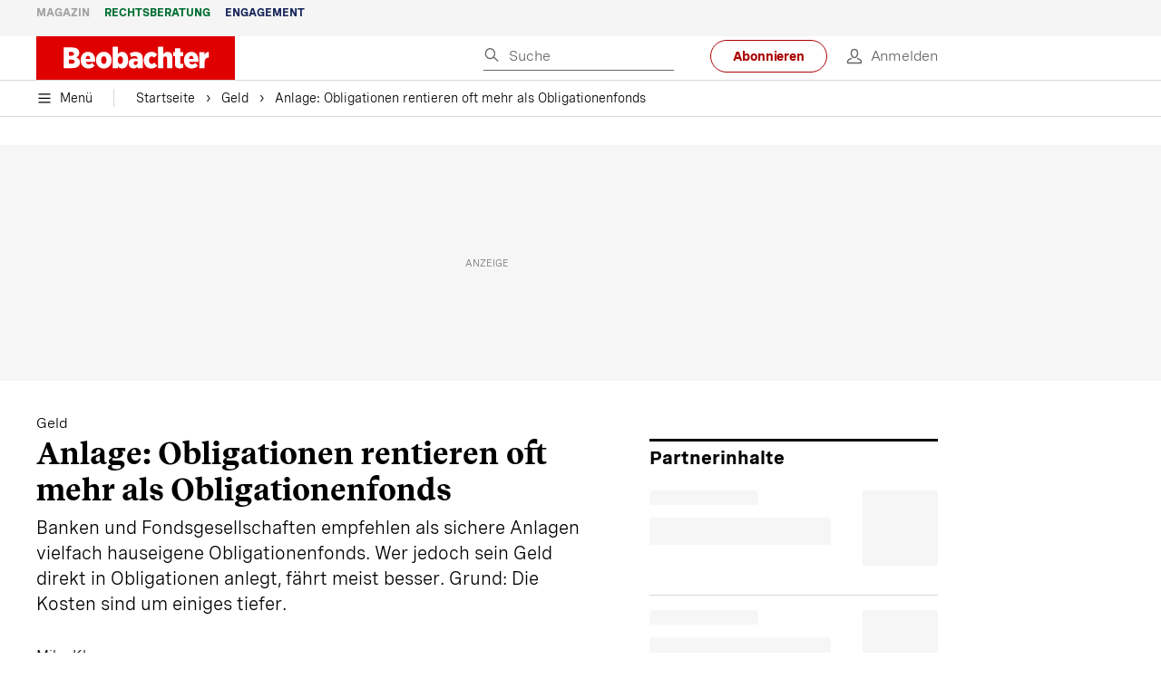

--- FILE ---
content_type: text/html; charset=utf-8
request_url: https://www.beobachter.ch/geld/anlage-obligationen-rentieren-oft-mehr-als-obligationenfonds
body_size: 47943
content:
<!doctype html><html lang="de-CH"><head><script>window.eventQueueDataLayer=window.eventQueueDataLayer||[],window.dataLayer=window.dataLayer||[]</script><script>if(!document.location.pathname.startsWith("/widget/")&&!document.location.search.includes("rasch_disable_cmp")){var dlApiScript=document.createElement("script");dlApiScript.type="text/javascript",dlApiScript.src="https://cdn.cookielaw.org/scripttemplates/otSDKStub.js",dlApiScript.setAttribute("data-domain-script","5ee3f1b1-7d95-4369-9f72-ff1417ca72b5"),dlApiScript.setAttribute("data-document-language","true"),dlApiScript.async=!0,document.head.appendChild(dlApiScript)}</script><script>function OptanonWrapper(){}</script><script>function setOneTrustConsentForAll(){null!=window.OneTrust&&OneTrust.AllowAll()}function toggleConsentInfoDisplay(){null!=window.OneTrust&&OneTrust.ToggleInfoDisplay()}</script><script>function isPresentinDatalayer(e){return"view"===e.event&&window.dataLayer?.some((n=>n.cms_page_id==e?.cms_page_id))}function pushToDataLayer(e){if(window.dataLayer){isPresentinDatalayer(e)||window.dataLayer?.push(e)}}function loadGTM(){!function(e,n,t,a,o){e[a]=e[a]||[],e[a].push({"gtm.start":(new Date).getTime(),event:"gtm.js"});const s=n.getElementsByTagName(t)[0],r=n.createElement(t);r.async=!0,r.src="https://www.googletagmanager.com/gtm.js?id=GTM-M5QZP3XP&gtm_auth=UdFHE6ho8-vsLS4yWlBeQA&gtm_preview=env-1",s.parentNode.insertBefore(r,s)}(window,document,"script","dataLayer"),window.eventQueueDataLayer?.forEach((e=>{e&&pushToDataLayer(e)})),window.eventQueueDataLayer.push=function(e){e&&pushToDataLayer(e)}}function waitForConsentAndLoadGTM(){window.OneTrust?.IsAlertBoxClosed()?loadGTM():window.OneTrust?.OnConsentChanged((function(){loadGTM()}))}if(window.OneTrust)waitForConsentAndLoadGTM();else{const e=setInterval((()=>{window.OneTrust&&(clearInterval(e),waitForConsentAndLoadGTM())}),500)}</script><script>window.__GRAPHQL_HOST__="https://cdn.graphql.service.beobachter.ch/graphql",window.loadedImages={},window.loadedImagesArray=[],window.__INITIAL_STATE__= {"route":{"locationBeforeTransitions":{"pathname":"\u002Fgeld\u002Fanlage-obligationen-rentieren-oft-mehr-als-obligationenfonds","search":"","hash":"","action":"PUSH","key":null,"query":{}},"vertical":"vertical\u002Fmoney","screenReady":true,"isInitialPage":true,"loading":false,"isCrawler":false,"isHybridApp":false,"hasCustomTracking":false,"clientUrl":"https:\u002F\u002Fwww.beobachter.ch"},"scroll":{"direction":"","scrollTop":0},"navigation":{"tree":null,"visibleNavigation":null,"activePublication":null,"activeVerticalMenu":null},"header":{"articleData":{},"title":"","isSinglePage":false,"contentType":"","noHeader":false,"breadcrumbsData":{"__typename":"ActiveMenuTrailItemConnection","count":2,"edges":[{"__typename":"ActiveMenuTrailItemEdge","node":{"__typename":"ActiveMenuTrailItem","label":"Geld","link":"\u002Fgeld"}},{"__typename":"ActiveMenuTrailItemEdge","node":{"__typename":"ActiveMenuTrailItem","label":"Anlage: Obligationen rentieren oft mehr als Obligationenfonds","link":null}}],"timestamp":1769122828298}},"comment":{"count":0},"piano":{"pageMetadata":{"channelsHierarchy":[],"contentType":null,"publication":"BEO","isPrintArticle":false,"isNativeContent":false,"pathname":"\u002Fgeld\u002Fanlage-obligationen-rentieren-oft-mehr-als-obligationenfonds","publicationDate":"","restrictionStatus":null,"section":"","tags":null,"gcid":null,"subType":"","mainChannel":null,"page":null,"webinarId":null,"notInitialized":false,"cliffhangerTitle":null,"cliffhangerBulletpoints":[]},"userMetadata":{"idToken":"","externalSubscription":[],"initialAuthRequest":false},"browserMetadata":{"browserMode":"normal","isPushNotificationsSupported":false,"isPushNotificationsEnabled":false,"notificationsPermission":"default"},"isAccessGranted":false,"webinarAccessGranted":false,"isChatbotHidden":false},"auth":{"username":null,"givenName":null,"familyName":null,"email":null,"internalUserId":null,"registrationTimestamp":null,"subscriptionTimestamp":null,"isAuthenticated":false,"hasSubscriptions":false,"initialAuthRequest":false,"subscriptions":null,"gpNumber":null,"address":null,"birthday":null,"mobileNumber":null,"deviceId":"","realtime":null,"hasLegalAdviceAccess":false,"legalAdviceSubscriptions":null,"isChatbotAllowed":false},"alertList":{},"bookmarkList":{},"booking":{}},window.__INITIAL_ADS_CONFIG__= {"config":{"platform":"MobileWeb","targeting":{"publication":"beobachter","subsection":"Geld","keywordCat":null,"keywords":[],"articleType":"Article","articleId":"bm9kZToxMjQ3MA==","usersi":"0","olid":"0","articlePremium":"0"},"publisher":"beobachter.ch","ikjuzglkjfroef":true,"tracking":{},"isAdSuppressed":false,"channel":"Geld"},"slots":[],"helpers":[],"tracking":{}},window.__INITIAL_ADS_CONFIG__.tracking&&(window.__INITIAL_ADS_CONFIG__.tracking.initialStartTime=Date.now()),window.handleWysiwygLink=function(){return null},window.admTagMan=window.admTagMan||{},window.admTagMan.q=window.admTagMan.q||[],window.admTagMan.cq=window.admTagMan.cq||[];var isFrenchLanguage=window.__INITIAL_STATE__&&window.__INITIAL_STATE__.settings&&"fr"===window.__INITIAL_STATE__.settings.language,tagManagerUrl="https://cdn.ringier-advertising.ch/prod/tagmanager/beobachter.ch_de/latest/atm.js",tagManagerUrlFr="undefined"</script>  <script>window.__GRAPHQL_ORIGIN__=""</script>    <script>var atmScript = document.createElement("script"); atmScript.setAttribute('src', isFrenchLanguage ? tagManagerUrlFr : tagManagerUrl); atmScript.async = true; if (!document.location.pathname.startsWith('/widget/')) { document.head.appendChild(atmScript); }</script>   <script>function loadBrandingDayCss(){var t=document.createElement("script");t.setAttribute("src","/static/js/branding-day-css.0ba9566d.min.js"),t.setAttribute("type","text/javascript"),t.setAttribute("async",!1),document.head.appendChild(t)}function loadScript(t,e){var a=document.createElement("script");a.setAttribute("src",t),a.setAttribute("type","text/javascript"),a.setAttribute("async",!0),a.setAttribute("data-env","production"),a.setAttribute("data-auth-service-url","http://www.beobachter.ch/_/api/authentication/prod"),"function"==typeof e&&a.addEventListener("load",(()=>{loadBrandingDayCss()}),{once:!0}),document.head.appendChild(a)}document.location.pathname.startsWith("/widget/")||loadScript("/static/js/init-thirdparty.1db8f0e5.min.js",loadBrandingDayCss)</script><link rel="search" type="application/opensearchdescription+xml" href="/opensearch.xml" title="Suche"> <link rel="modulepreload" href="/static/js/vendors.38212dcc.js" as="script">
<link rel="modulepreload" href="/static/js/main.8c5ee8ca.js" as="script">
<link rel="preload" href="/static/css/main.18626149.css" as="style">
<link rel="preconnect" href="//cdn.beobachter.ch" >
<link rel="preconnect" href="//cdn.ringier-advertising.ch" >
<link rel="preconnect" href="//cdn.cookielaw.org" >
<link rel="dns-prefetch" href="//cdn.beobachter.ch">
<link rel="dns-prefetch" href="//tags.tiqcdn.com">
<link rel="dns-prefetch" href="//adserver.adtech.de">
<link rel="dns-prefetch" href="//cdn.ringier-advertising.ch">
<link rel="dns-prefetch" href="//buy.tinypass.com">
<link rel="dns-prefetch" href="//cdn.tinypass.com">
<link rel="dns-prefetch" href="//experience.tinypass.com">
<link rel="dns-prefetch" href="//login.onelog.ch">
<link rel="dns-prefetch" href="//cdn.cookielaw.org"><title data-rh="true">Anlage: Obligationen rentieren oft mehr als Obligationenfonds | Beobachter</title><meta data-rh="true" name="base" content="https://www.beobachter.ch"/><meta data-rh="true" name="robots" content="index,follow,noodp,noopener,noarchive"/><meta data-rh="true" name="vf:url" content="https://www.beobachter.ch/geld/anlage-obligationen-rentieren-oft-mehr-als-obligationenfonds"/><meta data-rh="true" name="viewport" content="width=device-width, initial-scale=1"/><meta data-rh="true" name="charset" content="UTF-8"/><meta data-rh="true" http-equiv="content-type" content="text/html; charset=utf-8"/><meta data-rh="true" name="mobile-web-app-capable" content="yes"/><meta data-rh="true" property="og:type" content="article"/><meta data-rh="true" name="apple-mobile-web-app-capable" content="yes"/><meta data-rh="true" name="robots" content="max-image-preview:large"/><meta data-rh="true" name="robots" content="max-video-preview:-1"/><meta data-rh="true" name="robots" content="max-snippet:-1"/><meta data-rh="true" name="msapplication-TileColor" content="#ffffff"/><meta data-rh="true" name="msapplication-TileImage" content="/static/media/1a322f2d4d07e74632305bbb31514acb.png"/><meta data-rh="true" name="theme-color" content="#ffffff"/><meta data-rh="true" name="article:publisher" content="https://www.facebook.com/beobachtermagazin"/><meta data-rh="true" property="fb:app_id" content="224792081273696"/><meta data-rh="true" property="fb:pages" content="189239015887"/><meta data-rh="true" property="og:site_name" content="Beobachter"/><meta data-rh="true" property="og:locale" content="de_DE"/><meta data-rh="true" name="twitter:site" content="@BeobachterRat"/><meta data-rh="true" name="twitter:card" content="summary_large_image"/><meta data-rh="true" name="twitter:creator" content="@BeobachterRat"/><meta data-rh="true" name="google-site-verification" content="utV1UG-hN2e93duz1JQtyOk1kEiJcx26OSHIH-kYCJU"/><meta data-rh="true" name="google-site-verification" content="QJWqhfjxfmu9SbLd9Pc7DV7rIOEDL-v9kmKA0lH74qE"/><meta data-rh="true" name="google-site-verification" content="C6k0WMqdM1TiTmKlKyA-mHYEdg3dRostnvwZo-V23pg"/><meta data-rh="true" name="vf:domain" content="www.beobachter.ch"/><meta data-rh="true" property="og:description" content="Banken und Fondsgesellschaften empfehlen als sichere Anlagen vielfach hauseigene Obligationenfonds. Wer jedoch sein Geld direkt in Obligationen anlegt, fährt meist besser. Grund: Die Kosten sind um einiges tiefer."/><meta data-rh="true" property="og:image" content="https://www.beobachter.ch/fp/1200/675/900/540/sites/default/files/media/field_image/2017-07/Fallback-Beobachter-Geld.jpeg"/><meta data-rh="true" property="og:image:secure_url" content="https://www.beobachter.ch/fp/1200/675/900/540/sites/default/files/media/field_image/2017-07/Fallback-Beobachter-Geld.jpeg"/><meta data-rh="true" property="og:title" content="Anlage: Obligationen rentieren oft mehr als Obligationenfonds"/><meta data-rh="true" name="twitter:title" content="Anlage: Obligationen rentieren oft mehr als Obligationenfonds"/><meta data-rh="true" name="twitter:image:src" content="https://www.beobachter.ch/fp/1200/675/900/540/sites/default/files/media/field_image/2017-07/Fallback-Beobachter-Geld.jpeg"/><meta data-rh="true" name="twitter:description" content="Banken und Fondsgesellschaften empfehlen als sichere Anlagen vielfach hauseigene Obligationenfonds. Wer jedoch sein Geld direkt in Obligationen anlegt, fährt meist besser. Grund: Die Kosten sind um einiges tiefer."/><meta data-rh="true" property="og:url" content="https://www.beobachter.ch/geld/anlage-obligationen-rentieren-oft-mehr-als-obligationenfonds"/><meta data-rh="true" name="apple-itunes-app" content="app-id=6476922131, app-argument=ch.rasch.beobachter-hybrid://app.develop.beobachter.ch/geld/anlage-obligationen-rentieren-oft-mehr-als-obligationenfonds"/><meta data-rh="true" name="description" content="Banken und Fondsgesellschaften empfehlen als sichere Anlagen vielfach hauseigene Obligationenfonds. Wer jedoch sein Geld direkt in Obligationen anlegt, fährt"/><meta data-rh="true" name="published_at" content="2001-07-02T00:00:00+02:00"/><meta data-rh="true" name="updated_at" content="2016-03-21T10:49:23+01:00"/><meta data-rh="true" name="parsely-post-id" content="12470"/><meta data-rh="true" name="parsely-type" content="post"/><meta data-rh="true" name="parsely-title" content="Anlage: Obligationen rentieren oft mehr als Obligationenfonds | Beobachter"/><meta data-rh="true" name="parsely-link" content="https://www.beobachter.ch/geld/anlage-obligationen-rentieren-oft-mehr-als-obligationenfonds"/><meta data-rh="true" name="parsely-image-url" content="https://www.beobachter.ch/fp/1200/675/900/540/sites/default/files/media/field_image/2017-07/Fallback-Beobachter-Geld.jpeg"/><meta data-rh="true" name="parsely-pub-date" content="2001-07-02T00:00:00+02:00"/><meta data-rh="true" name="parsely-section" content="Geld"/><meta data-rh="true" name="parsely-tags" content="print_article:0,article_type:ratgeber_aktuell,publication:beobachter,page_type:Article"/><meta data-rh="true" name="parsely-author" content="Mike Klemenz"/><link data-rh="true" rel="icon" type="image/x-icon" href="/static/media/a03b96eaebc35622734b37733b17b8af.ico"/><link data-rh="true" rel="icon" type="image/png" sizes="36x36" href="[data-uri]"/><link data-rh="true" rel="icon" type="image/png" sizes="48x48" href="[data-uri]"/><link data-rh="true" rel="icon" type="image/png" sizes="72x72" href="/static/media/ca9af8f8d92d6115c16113f08bb34751.png"/><link data-rh="true" rel="icon" type="image/png" sizes="96x96" href="/static/media/4ec3e70adb1ef95f245c7a2d7c694731.png"/><link data-rh="true" rel="icon" type="image/png" sizes="144x144" href="/static/media/1a322f2d4d07e74632305bbb31514acb.png"/><link data-rh="true" rel="icon" type="image/png" sizes="192x192" href="/static/media/b5f3ee03357cee4639f7527d93005173.png"/><link data-rh="true" rel="apple-touch-icon" sizes="57x57" href="[data-uri]"/><link data-rh="true" rel="apple-touch-icon" sizes="60x60" href="/static/media/65f878e5f8094929e5e108c63ad634c6.png"/><link data-rh="true" rel="apple-touch-icon" sizes="72x72" href="/static/media/ca9af8f8d92d6115c16113f08bb34751.png"/><link data-rh="true" rel="apple-touch-icon" sizes="76x76" href="/static/media/b734593c9e8515503481a3df253aec08.png"/><link data-rh="true" rel="apple-touch-icon" sizes="114x114" href="/static/media/6195e801076897812ca5647c25a5b560.png"/><link data-rh="true" rel="apple-touch-icon" sizes="120x120" href="/static/media/d71b1e00a5616142886815e536093ad8.png"/><link data-rh="true" rel="apple-touch-icon" sizes="144x144" href="/static/media/1a322f2d4d07e74632305bbb31514acb.png"/><link data-rh="true" rel="apple-touch-icon" sizes="152x152" href="/static/media/16f7d6198a9aa2340533f4734d4bfe5d.png"/><link data-rh="true" rel="apple-touch-icon" sizes="180x180" href="/static/media/177442e4d160c1fd578f8d6eb26d7704.png"/><link data-rh="true" rel="apple-touch-icon" href="/static/media/177442e4d160c1fd578f8d6eb26d7704.png"/><link data-rh="true" rel="apple-touch-icon-precomposed" href="/static/media/177442e4d160c1fd578f8d6eb26d7704.png"/><link data-rh="true" rel="apple-touch-startup-image" media="(device-width: 320px) and (device-height: 568px) and (-webkit-device-pixel-ratio: 2) and (orientation: portrait)" href="/static/media/fee899c4fd4d9c6024b9850d3590228c.png"/><link data-rh="true" rel="apple-touch-startup-image" media="(device-width: 320px) and (device-height: 568px) and (-webkit-device-pixel-ratio: 2) and (orientation: landscape)" href="/static/media/03fef0ccb8133adc7fa1e07db8a0fe1e.png"/><link data-rh="true" rel="apple-touch-startup-image" media="(device-width: 375px) and (device-height: 667px) and (-webkit-device-pixel-ratio: 2) and (orientation: portrait)" href="/static/media/90688f19c56464a7a17f1ef52e8ac36a.png"/><link data-rh="true" rel="apple-touch-startup-image" media="(device-width: 375px) and (device-height: 667px) and (-webkit-device-pixel-ratio: 2) and (orientation: landscape)" href="/static/media/0568e6eb9d1478fe448d413a4a833f8b.png"/><link data-rh="true" rel="apple-touch-startup-image" media="(device-width: 414px) and (device-height: 736px) and (-webkit-device-pixel-ratio: 3) and (orientation: portrait)" href="/static/media/f43833b4424c6653865230743da00777.png"/><link data-rh="true" rel="apple-touch-startup-image" media="(device-width: 414px) and (device-height: 736px) and (-webkit-device-pixel-ratio: 3) and (orientation: landscape)" href="/static/media/81e4443a15b405d30332c565b212a43a.png"/><link data-rh="true" rel="apple-touch-startup-image" media="(device-width: 375px) and (device-height: 812px) and (-webkit-device-pixel-ratio: 3) and (orientation: portrait)" href="/static/media/ce6ea1539b0dfdb712fbd44d4a09f476.png"/><link data-rh="true" rel="apple-touch-startup-image" media="(device-width: 375px) and (device-height: 812px) and (-webkit-device-pixel-ratio: 3) and (orientation: landscape)" href="/static/media/1eb605ea087d9553d759922cc5ea0a53.png"/><link data-rh="true" rel="apple-touch-startup-image" media="(device-width: 414px) and (device-height: 896px) and (-webkit-device-pixel-ratio: 2) and (orientation: portrait)" href="/static/media/79e966156ab33387d03326848217a7cc.png"/><link data-rh="true" rel="apple-touch-startup-image" media="(device-width: 414px) and (device-height: 896px) and (-webkit-device-pixel-ratio: 2) and (orientation: landscape)" href="/static/media/37466efe01d153c2ab473535315c8c86.png"/><link data-rh="true" rel="apple-touch-startup-image" media="(device-width: 414px) and (device-height: 896px) and (-webkit-device-pixel-ratio: 3) and (orientation: portrait)" href="/static/media/0ba961e7913047720326b61e1cb49a7c.png"/><link data-rh="true" rel="apple-touch-startup-image" media="(device-width: 414px) and (device-height: 896px) and (-webkit-device-pixel-ratio: 3) and (orientation: landscape)" href="/static/media/8607b196c544deaefd81de696a2b8e86.png"/><link data-rh="true" rel="apple-touch-startup-image" media="(device-width: 768px) and (device-height: 1024px) and (-webkit-device-pixel-ratio: 2) and (orientation: portrait)" href="/static/media/dd2bf7fd12a9dd1e6f78cd9d1526b16d.png"/><link data-rh="true" rel="apple-touch-startup-image" media="(device-width: 768px) and (device-height: 1024px) and (-webkit-device-pixel-ratio: 2) and (orientation: landscape)" href="/static/media/5c458cac3f1a81ab73a9b742cb993de2.png"/><link data-rh="true" rel="apple-touch-startup-image" media="(device-width: 834px) and (device-height: 1112px) and (-webkit-device-pixel-ratio: 2) and (orientation: portrait)" href="/static/media/91a5cd2b0f846b817420151b7a365da9.png"/><link data-rh="true" rel="apple-touch-startup-image" media="(device-width: 834px) and (device-height: 1112px) and (-webkit-device-pixel-ratio: 2) and (orientation: landscape)" href="/static/media/a7106332d99f6dd7a0880473588af284.png"/><link data-rh="true" rel="apple-touch-startup-image" media="(device-width: 1024px) and (device-height: 1366px) and (-webkit-device-pixel-ratio: 2) and (orientation: portrait)" href="/static/media/3b15ae6b5ca479d7c87da5c9f89d0f3c.png"/><link data-rh="true" rel="apple-touch-startup-image" media="(device-width: 1024px) and (device-height: 1366px) and (-webkit-device-pixel-ratio: 2) and (orientation: landscape)" href="/static/media/0a9100b73e26aa89131f154d2664fc9d.png"/><link data-rh="true" rel="apple-touch-startup-image" media="(device-width: 834px) and (device-height: 1194px) and (-webkit-device-pixel-ratio: 2) and (orientation: portrait)" href="/static/media/adc38839ff10d6f9896a7064682fbbaf.png"/><link data-rh="true" rel="apple-touch-startup-image" media="(device-width: 834px) and (device-height: 1194px) and (-webkit-device-pixel-ratio: 2) and (orientation: landscape)" href="/static/media/5e0dd059b1d8893f22fc3176b2867f1a.png"/><link data-rh="true" rel="icon" type="image/png" sizes="16x16" href="[data-uri]"/><link data-rh="true" rel="icon" type="image/png" sizes="32x32" href="[data-uri]"/><link data-rh="true" rel="icon" type="image/png" sizes="96x96" href="/static/media/4ec3e70adb1ef95f245c7a2d7c694731.png"/><link data-rh="true" rel="alternate" type="application/atom+xml" href="https://www.beobachter.ch/google_publisher_center.xml" title="Beobachter RSS Feed"/><link data-rh="true" rel="canonical" href="https://www.beobachter.ch/geld/anlage-obligationen-rentieren-oft-mehr-als-obligationenfonds"/><link data-rh="true" rel="preload" href="/fp/540/304/900/540/sites/default/files/media/field_image/2017-07/Fallback-Beobachter-Geld.jpeg" as="image" media="(max-width:539px)"/><link data-rh="true" rel="preload" href="/fp/840/473/900/540/sites/default/files/media/field_image/2017-07/Fallback-Beobachter-Geld.jpeg" as="image" media="(min-width:540px)"/><script data-rh="true" src="https://cdn.viafoura.net/entry/index.js" type="text/javascript" async="true" defer="true"></script><script data-rh="true" type="application/ld+json">{"@context":"https://schema.org","@id":"https://www.beobachter.ch/#/schema/BreadcrumbList/geld/anlage-obligationen-rentieren-oft-mehr-als-obligationenfonds","@type":"BreadcrumbList","itemListElement":[{"@type":"ListItem","position":1,"name":"Startseite","item":"https://www.beobachter.ch","url":"https://www.beobachter.ch"},{"@type":"ListItem","position":2,"name":"Geld","item":"https://www.beobachter.ch/geld","url":"https://www.beobachter.ch/geld"},{"@type":"ListItem","position":3,"name":"Anlage: Obligationen rentieren oft mehr als Obligationenfonds"}]}</script><script data-rh="true" type="application/ld+json">{"@context":"https://schema.org","@type":"WebPage","@id":"https://www.beobachter.ch/geld/anlage-obligationen-rentieren-oft-mehr-als-obligationenfonds","url":"https://www.beobachter.ch/geld/anlage-obligationen-rentieren-oft-mehr-als-obligationenfonds","name":"Beobachter","description":"Banken und Fondsgesellschaften empfehlen als sichere Anlagen vielfach hauseigene Obligationenfonds. Wer jedoch sein Geld direkt in Obligationen anlegt, fährt","datePublished":null,"dateModified":"2016-03-21T10:49:23+01:00","isPartOf":{"@type":"WebSite","@id":"https://www.beobachter.ch/#/schema/WebSite/1"},"publisher":{"@type":"NewsMediaOrganization","@id":"https://www.beobachter.ch/#/schema/Organization/1"},"primaryImageOfPage":{"@type":"ImageObject","@id":"/fp/1200/1200/900/540/sites/default/files/media/field_image/2017-07/Fallback-Beobachter-Geld.jpeg"},"breadcrumb":{"@type":"BreadcrumbList","@id":"https://www.beobachter.ch/#/schema/BreadcrumbList/geld/anlage-obligationen-rentieren-oft-mehr-als-obligationenfonds"}}</script><script data-rh="true" type="application/ld+json">{"@context":"https://schema.org","@type":"ImageObject","@id":"https://www.beobachter.ch/fp/1200/1200/900/540/sites/default/files/media/field_image/2017-07/Fallback-Beobachter-Geld.jpeg","url":"https://www.beobachter.ch/fp/1200/1200/900/540/sites/default/files/media/field_image/2017-07/Fallback-Beobachter-Geld.jpeg","contentUrl":"https://www.beobachter.ch/fp/1200/1200/900/540/sites/default/files/media/field_image/2017-07/Fallback-Beobachter-Geld.jpeg","width":1200,"height":1200,"caption":null}</script><script data-rh="true" type="application/ld+json">{"@context":"https://schema.org","@type":"ImageObject","@id":"https://www.beobachter.ch/fp/1200/900/900/540/sites/default/files/media/field_image/2017-07/Fallback-Beobachter-Geld.jpeg","url":"https://www.beobachter.ch/fp/1200/900/900/540/sites/default/files/media/field_image/2017-07/Fallback-Beobachter-Geld.jpeg","contentUrl":"https://www.beobachter.ch/fp/1200/900/900/540/sites/default/files/media/field_image/2017-07/Fallback-Beobachter-Geld.jpeg","width":1200,"height":900,"caption":null}</script><script data-rh="true" type="application/ld+json">{"@context":"https://schema.org","@type":"ImageObject","@id":"https://www.beobachter.ch/fp/1770/996/900/540/sites/default/files/media/field_image/2017-07/Fallback-Beobachter-Geld.jpeg","url":"https://www.beobachter.ch/fp/1770/996/900/540/sites/default/files/media/field_image/2017-07/Fallback-Beobachter-Geld.jpeg","contentUrl":"https://www.beobachter.ch/fp/1770/996/900/540/sites/default/files/media/field_image/2017-07/Fallback-Beobachter-Geld.jpeg","width":1770,"height":996,"caption":null}</script><script data-rh="true" type="application/ld+json">{"@context":"https://schema.org","@type":"ImageObject","@id":"https://www.beobachter.ch/static/media/4ec3e70adb1ef95f245c7a2d7c694731.png","url":"https://www.beobachter.ch/static/media/4ec3e70adb1ef95f245c7a2d7c694731.png","contentUrl":"https://www.beobachter.ch/static/media/4ec3e70adb1ef95f245c7a2d7c694731.png","caption":null,"width":"192","height":"192"}</script><script data-rh="true" type="application/ld+json">{"@context":"https://schema.org","@type":"ImageObject","@id":"https://www.beobachter.ch/static/media/b5f3ee03357cee4639f7527d93005173.png","url":"https://www.beobachter.ch/static/media/b5f3ee03357cee4639f7527d93005173.png","contentUrl":"https://www.beobachter.ch/static/media/b5f3ee03357cee4639f7527d93005173.png","caption":null,"width":"192","height":"192"}</script><script data-rh="true" type="application/ld+json">{"@context":"https://schema.org","@type":"WebSite","@id":"https://www.beobachter.ch/#/schema/WebSite/1","url":"https://www.beobachter.ch/geld/anlage-obligationen-rentieren-oft-mehr-als-obligationenfonds","name":"Beobachter","alternateName":"Ringier AG | Ringier Medien Schweiz","publisher":{"@id":"https://www.beobachter.ch/#/schema/Organization/1"}}</script><script data-rh="true" type="application/ld+json">{"@graph":[{"@context":"https://schema.org","@type":"NewsMediaOrganization","@id":"https://www.beobachter.ch/#/schema/Organization/1","url":"https://www.beobachter.ch/geld/anlage-obligationen-rentieren-oft-mehr-als-obligationenfonds","name":"Beobachter","legalName":"Ringier AG | Ringier Medien Schweiz","description":"Banken und Fondsgesellschaften empfehlen als sichere Anlagen vielfach hauseigene Obligationenfonds. Wer jedoch sein Geld direkt in Obligationen anlegt, fährt","logo":{"@type":"ImageObject","@id":"https://www.beobachter.ch/static/media/a4b71625350b676156be7c60e5bc61bf.png","url":"https://www.beobachter.ch/static/media/a4b71625350b676156be7c60e5bc61bf.png","contentUrl":"https://www.beobachter.ch/static/media/a4b71625350b676156be7c60e5bc61bf.png"},"image":[{"@type":"ImageObject","@id":"https://www.beobachter.ch/static/media/a4b71625350b676156be7c60e5bc61bf.png"},{"@type":"ImageObject","@id":"https://www.beobachter.ch/fp/1200/1200/900/540/sites/default/files/media/field_image/2017-07/Fallback-Beobachter-Geld.jpeg"}],"parentOrganization":{"@type":"Organization","@id":"https://www.beobachter.ch/#/schema/Organization/2"},"sameAs":["https://www.facebook.com/beobachtermagazin","https://www.instagram.com/beobachtermagazin/","https://twitter.com/BeobachterRat","https://www.youtube.com/channel/UCCy2Q42qzPMkl1i1ypRJe9A","https://www.linkedin.com/company/beobachtermagazin","https://www.xing.com/news/pages/beobachter-161","https://de.wikipedia.org/wiki/Beobachter_(Zeitschrift)","https://www.tiktok.com/@beobachtermagazin"],"address":{"@type":"PostalAddress","streetAddress":"Flurstrasse 55","addressLocality":"Zürich","addressRegion":"Zürich","postalCode":"8048","addressCountry":"CH"},"contactPoint":{"@type":"ContactPoint","contactType":"customer service","telephone":"+41 (0) 58 269 21 22","email":"redaktion@beobachter.ch"},"potentialAction":null,"employee":null},{"@context":"https://schema.org","@type":"Organization","@id":"https://www.beobachter.ch/#/schema/Organization/2","url":"https://www.ringier.com/","name":"Ringier","legalName":"Ringier AG","alternateName":"ringier.com","description":"Ringier is a family-owned media group with brands in Europe and Africa that focus on media, e-commerce, marketplaces and entertainment.","email":"info@ringier.ch","telephone":"+41442596111","address":{"@type":"PostalAddress","@id":"https://www.beobachter.ch/#/schema/Address/Organization/1"},"sameAs":["https://www.linkedin.com/company/ringier/","https://twitter.com/ringier_ag","https://www.facebook.com/ringierag/","https://www.youtube.com/user/RingierComm","https://www.instagram.com/ringier_ag"]},{"@context":"http://schema.org/","@type":"NewsArticle","mainEntityOfPage":"https://www.beobachter.ch/geld/anlage-obligationen-rentieren-oft-mehr-als-obligationenfonds","@id":"https://www.beobachter.ch/#/schema/NewsArticle/bm9kZToxMjQ3MA==","url":"https://www.beobachter.ch/geld/anlage-obligationen-rentieren-oft-mehr-als-obligationenfonds","publisher":{"@type":"NewsMediaOrganization","@id":"https://www.beobachter.ch/#/schema/Organization/1","name":"Beobachter","logo":{"@type":"ImageObject","@id":"https://www.beobachter.ch/static/media/a4b71625350b676156be7c60e5bc61bf.png","url":"https://www.beobachter.ch/static/media/a4b71625350b676156be7c60e5bc61bf.png","contentUrl":"https://www.beobachter.ch/static/media/a4b71625350b676156be7c60e5bc61bf.png"},"sameAs":["https://www.facebook.com/beobachtermagazin","https://www.instagram.com/beobachtermagazin/","https://twitter.com/BeobachterRat","https://www.youtube.com/channel/UCCy2Q42qzPMkl1i1ypRJe9A","https://www.linkedin.com/company/beobachtermagazin","https://www.xing.com/news/pages/beobachter-161","https://de.wikipedia.org/wiki/Beobachter_(Zeitschrift)","https://www.tiktok.com/@beobachtermagazin"]},"articleSection":"Geld","author":[{"@context":"https://schema.org","@id":"https://www.beobachter.ch/#/schema/Person/mike-klemenz","@type":"Person","url":"https://www.beobachter.ch/unsere-redaktion/mike-klemenz","name":"Mike Klemenz","alternateName":"Mike Klemenz","jobTitle":null,"description":"Mike Klemenz is a null at Ringer AG","image":{"@type":"ImageObject"},"worksFor":{"@id":"https://www.beobachter.ch/#/schema/Organization/1"},"memberOf":{"@type":"Organization","@id":"https://www.beobachter.ch/#/schema/Organization/1"},"award":[],"sameAs":[]}],"datePublished":"2001-07-02T00:00:00+02:00","dateModified":"2016-03-21T10:49:23+01:00","headline":"Anlage: Obligationen rentieren oft mehr als Obligationenfonds","alternativeHeadline":"","description":"Banken und Fondsgesellschaften empfehlen als sichere Anlagen vielfach hauseigene Obligationenfonds. Wer jedoch sein Geld direkt in Obligationen anlegt, fährt meist besser. Grund: Die Kosten sind um einiges tiefer.","isPartOf":{"@type":"URL","@id":"https://www.beobachter.ch/geld/anlage-obligationen-rentieren-oft-mehr-als-obligationenfonds"},"image":[{"@type":"ImageObject","@id":"https://www.beobachter.ch/fp/1200/1200/900/540/sites/default/files/media/field_image/2017-07/Fallback-Beobachter-Geld.jpeg"},{"@type":"ImageObject","@id":"https://www.beobachter.ch/fp/1200/900/900/540/sites/default/files/media/field_image/2017-07/Fallback-Beobachter-Geld.jpeg"},{"@type":"ImageObject","@id":"https://www.beobachter.ch/fp/1770/996/900/540/sites/default/files/media/field_image/2017-07/Fallback-Beobachter-Geld.jpeg"}],"isAccessibleForFree":true}]}</script><script data-rh="true" type="application/ld+json">{"@context":"https://schema.org","@type":"SoftwareApplication","name":"Beobachter","url":"https://play.google.com/store/apps/details?id=ch.ringier.beobachter","operatingSystem":"ANDROID","applicationCategory":"EntertainmentApplication","applicationSubcategory":"NewsApplication","image":{"@type":"ImageObject","@id":"https://www.beobachter.ch/static/media/4ec3e70adb1ef95f245c7a2d7c694731.png"},"publisher":{"@id":"https://www.beobachter.ch/#/schema/Organization/1"}}</script><script data-rh="true" type="application/ld+json">{"@context":"https://schema.org","@type":"SoftwareApplication","name":"Beobachter","url":"https://apps.apple.com/ch/app/beobachter/id6476922131","operatingSystem":"IOS","applicationCategory":"EntertainmentApplication","applicationSubcategory":"NewsApplication","image":{"@type":"ImageObject","@id":"https://www.beobachter.ch/static/media/b5f3ee03357cee4639f7527d93005173.png"},"publisher":{"@id":"https://www.beobachter.ch/#/schema/Organization/1"}}</script> <script>(()=>{"use strict";var e={},t={};function r(o){var a=t[o];if(void 0!==a)return a.exports;var n=t[o]={id:o,loaded:!1,exports:{}};return e[o].call(n.exports,n,n.exports,r),n.loaded=!0,n.exports}r.m=e,(()=>{var e=[];r.O=(t,o,a,n)=>{if(!o){var i=1/0;for(s=0;s<e.length;s++){for(var[o,a,n]=e[s],d=!0,l=0;l<o.length;l++)(!1&n||i>=n)&&Object.keys(r.O).every((e=>r.O[e](o[l])))?o.splice(l--,1):(d=!1,n<i&&(i=n));if(d){e.splice(s--,1);var u=a();void 0!==u&&(t=u)}}return t}n=n||0;for(var s=e.length;s>0&&e[s-1][2]>n;s--)e[s]=e[s-1];e[s]=[o,a,n]}})(),r.n=e=>{var t=e&&e.__esModule?()=>e.default:()=>e;return r.d(t,{a:t}),t},(()=>{var e,t=Object.getPrototypeOf?e=>Object.getPrototypeOf(e):e=>e.__proto__;r.t=function(o,a){if(1&a&&(o=this(o)),8&a)return o;if("object"==typeof o&&o){if(4&a&&o.__esModule)return o;if(16&a&&"function"==typeof o.then)return o}var n=Object.create(null);r.r(n);var i={};e=e||[null,t({}),t([]),t(t)];for(var d=2&a&&o;"object"==typeof d&&!~e.indexOf(d);d=t(d))Object.getOwnPropertyNames(d).forEach((e=>i[e]=()=>o[e]));return i.default=()=>o,r.d(n,i),n}})(),r.d=(e,t)=>{for(var o in t)r.o(t,o)&&!r.o(e,o)&&Object.defineProperty(e,o,{enumerable:!0,get:t[o]})},r.f={},r.e=e=>Promise.all(Object.keys(r.f).reduce(((t,o)=>(r.f[o](e,t),t)),[])),r.u=e=>"static/js/"+({148:"ImageGalleryHero",286:"StyleguideTeaser",532:"ImageGallery",631:"StyleguideParagraphs",634:"StyleguideButton",693:"ToastContainer",739:"FileUploader",846:"file-type",866:"Styleguide",949:"StyleguideTypography"}[e]||e)+"."+{9:"18c7e6ad",148:"5c9864cd",286:"632cd714",423:"44b9e0a5",499:"ee0db11c",532:"d1d89e6f",631:"edca31e6",634:"ef6407d8",693:"56fa5d41",695:"a62194dc",739:"c8591165",846:"9089ce7c",866:"ea1a3db6",949:"752bf09b"}[e]+".chunk.js",r.miniCssF=e=>"static/css/"+{148:"ImageGalleryHero",286:"StyleguideTeaser",631:"StyleguideParagraphs",634:"StyleguideButton",693:"ToastContainer",866:"Styleguide",949:"StyleguideTypography"}[e]+"."+{148:"58b97539",286:"c29b6023",631:"c29b6023",634:"8e19be6e",693:"3ee8d48b",866:"93e769b4",949:"d01273d0"}[e]+".chunk.css",r.g=function(){if("object"==typeof globalThis)return globalThis;try{return this||new Function("return this")()}catch(e){if("object"==typeof window)return window}}(),r.hmd=e=>((e=Object.create(e)).children||(e.children=[]),Object.defineProperty(e,"exports",{enumerable:!0,set:()=>{throw new Error("ES Modules may not assign module.exports or exports.*, Use ESM export syntax, instead: "+e.id)}}),e),r.o=(e,t)=>Object.prototype.hasOwnProperty.call(e,t),(()=>{var e={},t="frontend:";r.l=(o,a,n,i)=>{if(e[o])e[o].push(a);else{var d,l;if(void 0!==n)for(var u=document.getElementsByTagName("script"),s=0;s<u.length;s++){var f=u[s];if(f.getAttribute("src")==o||f.getAttribute("data-webpack")==t+n){d=f;break}}d||(l=!0,(d=document.createElement("script")).charset="utf-8",d.timeout=120,r.nc&&d.setAttribute("nonce",r.nc),d.setAttribute("data-webpack",t+n),d.src=o),e[o]=[a];var c=(t,r)=>{d.onerror=d.onload=null,clearTimeout(p);var a=e[o];if(delete e[o],d.parentNode&&d.parentNode.removeChild(d),a&&a.forEach((e=>e(r))),t)return t(r)},p=setTimeout(c.bind(null,void 0,{type:"timeout",target:d}),12e4);d.onerror=c.bind(null,d.onerror),d.onload=c.bind(null,d.onload),l&&document.head.appendChild(d)}}})(),r.r=e=>{"undefined"!=typeof Symbol&&Symbol.toStringTag&&Object.defineProperty(e,Symbol.toStringTag,{value:"Module"}),Object.defineProperty(e,"__esModule",{value:!0})},r.nmd=e=>(e.paths=[],e.children||(e.children=[]),e),r.p="/",(()=>{if("undefined"!=typeof document){var e=e=>new Promise(((t,o)=>{var a=r.miniCssF(e),n=r.p+a;if(((e,t)=>{for(var r=document.getElementsByTagName("link"),o=0;o<r.length;o++){var a=(i=r[o]).getAttribute("data-href")||i.getAttribute("href");if("stylesheet"===i.rel&&(a===e||a===t))return i}var n=document.getElementsByTagName("style");for(o=0;o<n.length;o++){var i;if((a=(i=n[o]).getAttribute("data-href"))===e||a===t)return i}})(a,n))return t();((e,t,r,o,a)=>{var n=document.createElement("link");n.rel="stylesheet",n.type="text/css",n.onerror=n.onload=r=>{if(n.onerror=n.onload=null,"load"===r.type)o();else{var i=r&&("load"===r.type?"missing":r.type),d=r&&r.target&&r.target.href||t,l=new Error("Loading CSS chunk "+e+" failed.\n("+d+")");l.code="CSS_CHUNK_LOAD_FAILED",l.type=i,l.request=d,n.parentNode&&n.parentNode.removeChild(n),a(l)}},n.href=t,document.head.appendChild(n)})(e,n,0,t,o)})),t={121:0};r.f.miniCss=(r,o)=>{t[r]?o.push(t[r]):0!==t[r]&&{148:1,286:1,631:1,634:1,693:1,866:1,949:1}[r]&&o.push(t[r]=e(r).then((()=>{t[r]=0}),(e=>{throw delete t[r],e})))}}})(),(()=>{var e={121:0};r.f.j=(t,o)=>{var a=r.o(e,t)?e[t]:void 0;if(0!==a)if(a)o.push(a[2]);else if(121!=t){var n=new Promise(((r,o)=>a=e[t]=[r,o]));o.push(a[2]=n);var i=r.p+r.u(t),d=new Error;r.l(i,(o=>{if(r.o(e,t)&&(0!==(a=e[t])&&(e[t]=void 0),a)){var n=o&&("load"===o.type?"missing":o.type),i=o&&o.target&&o.target.src;d.message="Loading chunk "+t+" failed.\n("+n+": "+i+")",d.name="ChunkLoadError",d.type=n,d.request=i,a[1](d)}}),"chunk-"+t,t)}else e[t]=0},r.O.j=t=>0===e[t];var t=(t,o)=>{var a,n,[i,d,l]=o,u=0;if(i.some((t=>0!==e[t]))){for(a in d)r.o(d,a)&&(r.m[a]=d[a]);if(l)var s=l(r)}for(t&&t(o);u<i.length;u++)n=i[u],r.o(e,n)&&e[n]&&e[n][0](),e[n]=0;return r.O(s)},o=self.webpackChunkfrontend=self.webpackChunkfrontend||[];o.forEach(t.bind(null,0)),o.push=t.bind(null,o.push.bind(o))})()})()</script><link href="/static/css/main.18626149.css" rel="stylesheet"><meta name="theme-color" content="#1f1f1f" /><link rel="manifest" href="/manifest.1c2b34be26964038e2cfc27e879e0de9.json" /></head><body class="OQ_f9OH4"><div id="top_special_1" classname="ad-wrapper"></div><div id="app"><div></div><div id="modal-root"></div><div class="app eZOD0O2V"><div></div><div class="site-header"><div class="TK2XtEmr is-in-view"><div class="TK2XtEmr is-in-view"><div class="header-placeholder ZaomOwFE"><header class="wW7FzAPv"><div class=""><div class="nnuRapiN ASlJGoRV M4YK4IL8"><div class="ZPd_ooYO mfza4Erg"><div class="R86RQ567"><a class="s47k4w_O Ni2NFvf1 DeWKaNFK" href="/">Magazin</a><a class="s47k4w_O wXMcCVTI" href="/beratung">Rechtsberatung</a><a class="s47k4w_O Mipwm7Y2" href="/engagement">Engagement</a></div></div></div><div class="header-inner"><div class="ZPd_ooYO"><div class="QxrClZXJ"><div class="EZFM5WTc HwmrDoYr"><div class="CQqOfeA0"><div class="DyLlWw7A"><div class="sBGwqcl8"><button class="ocWEj1A0 DsARyUML"><svg xmlns="http://www.w3.org/2000/svg" viewBox="0 -2 32 32" type="svg-icons/type/menu" class="_ybL_Nxa ATDnYtgc"><path d="M4.48 23.92h23.04v-2.24H4.48v2.24zm0-8h23.04v-2.24H4.48v2.24zm0-8h23.04V5.68H4.48v2.24z"></path></svg></button><a class="hjv1YEU0" href="/"><img class="C6Ogz6W_" src="/static/media/81e75ec31f3c2176239af80ccdf19a8f.svg" alt="Beobachter" width="219" height="48"/></a></div></div></div><div class="r6yB1rwb ASlJGoRV"><div class="EvzFQARM"><div class="KwiVYcY1"><form action="/suche/all" autoComplete="off" class="_8LN27ihV xjeFvBYZ"><div class=""><div class="jiCI_FsN"><i class="TBgQS7R3 N9doYJaO cbj2yicb"></i><input name="search" type="search" aria-label="Eingabe Suchbegriff" placeholder="Suche" class="search-bar _SUVn28H" value=""/></div></div></form></div><button class="SY1wbXwB xB5h9_U5 Z3gjRyQI aSDxe9Cw"><svg xmlns="http://www.w3.org/2000/svg" viewBox="0 0 32 32" type="svg-icons/type/search" class="_ybL_Nxa hSwc_PJJ"><path d="M4.48 12.4c0 5.472 4.448 9.92 9.92 9.92 2.528 0 4.832-.96 6.592-2.528l7.872 7.04 1.472-1.664-7.872-7.008c1.152-1.632 1.856-3.616 1.856-5.76 0-5.472-4.448-9.92-9.92-9.92S4.48 6.928 4.48 12.4zm2.24 0c0-4.256 3.424-7.68 7.68-7.68s7.68 3.424 7.68 7.68-3.424 7.68-7.68 7.68-7.68-3.424-7.68-7.68z"></path></svg></button><a id="abonnieren" class="xB5h9_U5 Z3gjRyQI sat6JiRM f9_mxk3N" aria-label="Abonnieren" href="/abonnieren?promo_name=abobutton&amp;promo_position=header">Abonnieren</a><a target="_blank" rel="noopener nofollow" href="https://shop.beobachter.ch/buecher?promo_name=buchshop-button&amp;promo_position=header" class="xB5h9_U5 Z3gjRyQI c8inpUTb HyvJirgS"><svg xmlns="http://www.w3.org/2000/svg" viewBox="0 0 24 24" type="svg-icons/type/book" class="_ybL_Nxa hSwc_PJJ"><path d="M20.05 16.242V4.138l-7.475 1.017v12.566l7.475-1.48Zm-8.625 1.48V5.154L3.95 4.138v12.104l7.475 1.48ZM19.892 3.01A1.147 1.147 0 0 1 21.2 4.139v12.104c0 .544-.388 1.01-.924 1.117l-7.823 1.547c-.298.06-.604.06-.902 0l-7.827-1.55a1.139 1.139 0 0 1-.924-1.118v-12.1c0-.69.615-1.22 1.308-1.127L12 4.085l7.892-1.075ZM.5 5.277c0-.636.525-1.138 1.15-1.138V17.835l10.124 2.003c.147.028.302.028.452 0l10.124-2.003V4.138c.625 0 1.15.502 1.15 1.138v12.56c0 .544-.388 1.01-.924 1.116l-10.123 2.003c-.298.06-.604.06-.902 0L1.424 18.949A1.138 1.138 0 0 1 .5 17.835V5.276Z"></path></svg>Bücher</a><button id="header-login-action" class="xB5h9_U5 Z3gjRyQI K7ipBhdz" aria-label="login"><svg xmlns="http://www.w3.org/2000/svg" viewBox="0 0 32 32" type="svg-icons/type/user" class="_ybL_Nxa hSwc_PJJ"><path d="M9.28 10.4c0 5.632 3.04 9.12 6.72 9.12s6.72-3.488 6.72-9.12c0-4.896-2.656-7.52-6.72-7.52S9.28 5.504 9.28 10.4zm1.6 8.352-3.648 1.504C3.68 21.728 2.88 23.904 2.88 26.88c0 1.568.864 2.24 2.08 2.24h22.08c1.152 0 2.08-.672 2.08-2.24 0-2.976-.832-5.152-4.384-6.624l-3.616-1.504-.896 2.048 3.648 1.504c2.496 1.024 2.976 2.4 3.008 4.576H5.12c0-2.176.512-3.552 3.008-4.576l3.648-1.504-.896-2.048zm.64-8.352c0-3.424 1.76-5.28 4.48-5.28s4.48 1.856 4.48 5.28c0 4.288-2.016 6.88-4.48 6.88s-4.48-2.592-4.48-6.88z"></path></svg><span class="xjeFvBYZ">Anmelden</span></button></div></div></div></div></div><div class="Hc3UsAnR ASlJGoRV"><div class="ZPd_ooYO YSVCNMLv"><nav class="jW9ofY6n"><div class="l3vlxg6O"><button class="RuMlQNbN K05ODmie"><svg xmlns="http://www.w3.org/2000/svg" viewBox="0 -2 32 32" type="svg-icons/type/menu" class="_ybL_Nxa pioMqtFo"><path d="M4.48 23.92h23.04v-2.24H4.48v2.24zm0-8h23.04v-2.24H4.48v2.24zm0-8h23.04V5.68H4.48v2.24z"></path></svg><span class="xjeFvBYZ K8euHqTL">Menü</span></button><div class="UMI_vV2_"><button class="Iz4hbQ7L RB0N8I0u xR4XrYRN"><svg xmlns="http://www.w3.org/2000/svg" viewBox="0 0 32 32" class="_ybL_Nxa D3dZW2f4 o8TUIPFr" type="svg-icons/type/chevron-left"><path d="m20.8 3.6-12 12 12 12 1.6-1.6L12 15.6 22.4 5.2l-1.6-1.6z"></path></svg></button><div class="f67KWsOl"><div class="EeBAxYhU"><div class="BUoM3tyo ASlJGoRV"><ol class="Vti0CVjy"><li><a class="iAf85n82 t1quV0gD" href="/">Startseite</a></li><li><a class="iAf85n82 t1quV0gD" href="/geld">Geld</a></li><li><span class="iAf85n82 t1quV0gD EIGRcSD0 AXINueii t1quV0gD">Anlage: Obligationen rentieren oft mehr als Obligationenfonds</span></li></ol></div></div></div><button class="Iz4hbQ7L RB0N8I0u hixc1Dqs qIaDkavj xR4XrYRN"><svg xmlns="http://www.w3.org/2000/svg" viewBox="0 0 32 32" class="_ybL_Nxa D3dZW2f4 o8TUIPFr" type="svg-icons/type/chevron-right"><path d="m11.2 27.6 12-12-12-12-1.6 1.6L20 15.6 9.6 26l1.6 1.6z"></path></svg></button></div></div><div class="Z_ED7Lxr xjeFvBYZ"></div></nav></div><div class="utility-bar-wrapper XtsJ7brM ASlJGoRV"><div id="utility-bar-overlay"></div></div></div><section style="display:none"><div class="FyPPAWJH"><div class="qkLrnvkL"><div class="Lw2DFupM"><div class="yntcRGq3"><button class="tu8wCErQ" aria-label="Menü schliessen"><i class="TBgQS7R3 T9nhQjki Kd3zwA_X"></i></button></div></div></div><div class=""><div class="Ngl7rLRL"><div class="Lw2DFupM"><div class="W6HtNOiG"><p>Guten Tag<!-- -->, </p><p></p></div><div class="FnwuAeEX OzrKHlj7 nYPg7UO4"><br/></div></div></div><div class="ntuGsbLp"><div class="Lw2DFupM"><ul><li class="NkfM3ijp"><a class="link-usercockpit-bookmarks oT_wq_LU PPRsP0XW" href="/profile/merkliste"><i class="TBgQS7R3 GiOyd0Dq TTdJ3cnc"></i><span class="Vrz7d5s6">Merkliste</span></a></li><li class="NkfM3ijp"><a target="_blank" rel="noopener nofollow" href="https://profile.onelog.ch/beobachter?lang=de#newsletter" class="link-usercockpit-newsletter oT_wq_LU PPRsP0XW"><i class="TBgQS7R3 gTVGadxw TTdJ3cnc"></i><span class="Vrz7d5s6">Newsletter</span></a></li><li class="NkfM3ijp"><a class="link-usercockpit-email-alerts oT_wq_LU PPRsP0XW" href="/profile/alerts"><i class="TBgQS7R3 iHJxzs_j TTdJ3cnc"></i><span class="Vrz7d5s6">E-Mail-Alerts</span></a></li><li class="NkfM3ijp"><a target="_blank" rel="noopener nofollow" href="https://epaper.beobachter.ch/" class="link-usercockpit-epaper oT_wq_LU PPRsP0XW"><i class="TBgQS7R3 qM1FlwyU TTdJ3cnc"></i><span class="Vrz7d5s6">E-Paper</span></a></li><li class="NkfM3ijp"><a target="_blank" rel="noopener nofollow" href="https://myservices.beobachter.ch" class="link-usercockpit-account oT_wq_LU PPRsP0XW"><i class="TBgQS7R3 BZBERgBi TTdJ3cnc"></i><span class="Vrz7d5s6">Abos und Services</span></a></li><li class="NkfM3ijp"><a target="_blank" rel="noopener nofollow" href="https://profile.onelog.ch/beobachter?lang=de" class="link-usercockpit-profile oT_wq_LU PPRsP0XW"><i class="TBgQS7R3 JtJ7pWM7 TTdJ3cnc"></i><span class="Vrz7d5s6">Profil bearbeiten</span></a></li><li class="NkfM3ijp"><a class="link-usercockpit-logout oT_wq_LU PPRsP0XW"><i class="TBgQS7R3 gtGgAR8Q CQ1mFkaU TTdJ3cnc"></i><span class="Vrz7d5s6">Abmelden</span></a></li></ul></div></div></div></div></section><section style="display:none"><div class="Fjy_Swtm"><div class="J5SFV1p3"><a class="ELVYuFgl" href="/"><img class="g7QXBAzV" src="/static/media/81e75ec31f3c2176239af80ccdf19a8f.svg" alt="Beobachter"/></a><button class="jWy1hzA8"><i class="TBgQS7R3 T9nhQjki"></i></button></div><div class="K5tx_IbF"><div class="RrOw_MVW"><form action="/suche/all" autoComplete="off" class="search-form spPee6gk xMCIMTKI"><div class="C4UKTkOH"><input id="query" class="VMdy_Ach JuAWwtOs" placeholder="Beobachter durchsuchen" type="text" aria-label="Suchbegriff" name="search" value=""/></div><button type="submit" class="FE8GInPO gaAGayTu KfNdO1Rg" aria-label="suchen"><i class="TBgQS7R3 N9doYJaO DXVwjamx"></i></button><div class="uicsJ5eF"></div></form></div><div class="GtgqJK8p"><h2 class="kUGvxziI">Schnellzugriff</h2><ul class="NugXIqot"><li class="cqfXw2m2"><a class="ViPQzbxe" href="/abonnieren">Abonnieren</a></li><li class="cqfXw2m2"><a class="ViPQzbxe" href="/praemienticker-petition">Prämien-Petition</a></li><li class="cqfXw2m2"><a class="ViPQzbxe" href="/latest">Neuste Artikel</a></li><li class="cqfXw2m2"><a class="ViPQzbxe" href="/newsletter">Newsletter</a></li><li class="cqfXw2m2"><a class="ViPQzbxe" href="/podcasts">Podcasts</a></li><li class="cqfXw2m2"><a class="ViPQzbxe" href="/videos">Videos</a></li><li class="cqfXw2m2"><a target="_blank" rel="noopener nofollow" href="https://shop.beobachter.ch/buecher?promo_name=buchshop-button&amp;promo_position=menu-schnellzugriff" class="ViPQzbxe">Bücher</a></li><li class="cqfXw2m2"><a class="ViPQzbxe" href="/beratung/rechtsratgeber">Rechtsratgeber</a></li></ul><ul class="BmX12qtn"><li><a target="_blank" rel="noopener nofollow" href="https://www.facebook.com/beobachtermagazin" class="FBedRGgg" aria-label="beobachter on Facebook" title="beobachter on Facebook"><div class="iZcWseJ7 EoBIdHkB wJjWAC_K"><svg xmlns="http://www.w3.org/2000/svg" width="32" height="32" viewBox="0 0 32 32" aria-hidden="true"><g><path d="M17.52 10.96V9.12c0-.8.16-1.2 1.44-1.2h1.6V4.88h-2.64c-3.28 0-4.32 1.52-4.32 4.08v2h-2.16V14h2.16v9.12h3.92V14h2.72l.4-3.04h-3.12z"></path></g></svg></div></a></li><li><a target="_blank" rel="noopener nofollow" href="https://www.instagram.com/beobachtermagazin/" class="FBedRGgg" aria-label="beobachter on Instagram" title="beobachter on Instagram"><div class="iZcWseJ7 EoBIdHkB wJjWAC_K"><svg xmlns="http://www.w3.org/2000/svg" width="32" height="32" viewBox="0 0 32 32" aria-hidden="true"><g><path d="M16 5.62c3.134 0 3.5.012 4.743.069a6.473 6.473 0 012.224.415l-.045-.015a3.912 3.912 0 012.218 2.205l.009.026a6.36 6.36 0 01.4 2.177v.003c.057 1.237.069 1.608.069 4.742s-.012 3.5-.069 4.743a6.473 6.473 0 01-.415 2.224l.015-.045a3.91 3.91 0 01-2.201 2.219l-.026.009a6.406 6.406 0 01-2.175.4h-.004c-1.238.056-1.609.068-4.743.068s-3.505-.012-4.743-.068a6.52 6.52 0 01-2.224-.415l.045.015A3.91 3.91 0 016.86 22.19l-.009-.026a6.36 6.36 0 01-.4-2.176v-.003c-.057-1.238-.069-1.609-.069-4.743s.012-3.505.069-4.742a6.474 6.474 0 01.415-2.225l-.015.045a3.914 3.914 0 012.201-2.218l.026-.009a6.36 6.36 0 012.176-.4h.003C12.5 5.632 12.866 5.62 16 5.62zm0-2.114c-3.187 0-3.587.013-4.839.07a8.614 8.614 0 00-2.908.566l.059-.02a6.03 6.03 0 00-3.418 3.391l-.014.041a8.416 8.416 0 00-.546 2.837v.009c-.057 1.252-.071 1.652-.071 4.839s.014 3.587.071 4.839a8.583 8.583 0 00.566 2.911l-.02-.059a6.038 6.038 0 003.391 3.419l.041.014c.844.326 1.82.524 2.84.545h.009c1.252.057 1.652.071 4.839.071s3.587-.014 4.839-.071a8.589 8.589 0 002.908-.565l-.059.02a6.038 6.038 0 003.418-3.392l.014-.041a8.41 8.41 0 00.546-2.84v-.009c.057-1.252.071-1.651.071-4.839s-.014-3.587-.071-4.839a8.59 8.59 0 00-.566-2.908l.02.059a6.03 6.03 0 00-3.391-3.418l-.041-.014a8.458 8.458 0 00-2.84-.546h-.009c-1.252-.057-1.652-.07-4.839-.07z"></path><path d="M16 9.215a6.027 6.027 0 100 12.054 6.027 6.027 0 100-12.054zm0 9.939a3.911 3.911 0 110-7.824 3.911 3.911 0 013.912 3.912v.001a3.911 3.911 0 01-3.911 3.911H16zM23.673 8.977a1.408 1.408 0 11-2.815.001 1.408 1.408 0 012.815-.001z"></path></g></svg></div></a></li><li><a target="_blank" rel="noopener nofollow" href="https://www.linkedin.com/company/beobachtermagazin" class="FBedRGgg" aria-label="beobachter on Linkedin" title="beobachter on Linkedin"><div class="iZcWseJ7 EoBIdHkB wJjWAC_K"><svg xmlns="http://www.w3.org/2000/svg" width="32" height="32" viewBox="0 0 32 32" aria-hidden="true"><g><path d="M11.4 12H7.8v10.7h3.6V12zm.2-3.3c0-1-.8-1.9-2-1.9s-2.1.8-2.1 1.9c0 1 .8 1.9 2 1.9 1.3 0 2.1-.8 2.1-1.9zm5.4 4.9V12h-3.6v10.7H17v-6c0-.3 0-.6.1-.9.3-.6.9-1.3 1.9-1.3 1.3 0 1.8 1 1.8 2.4v5.7h3.6v-6.1c0-3.3-1.8-4.8-4.2-4.8-1.8.1-2.7 1.1-3.2 1.9z"></path></g></svg></div></a></li><li><a target="_blank" rel="noopener nofollow" href="https://twitter.com/BeobachterRat" class="FBedRGgg" aria-label="beobachter on Twitter" title="beobachter on Twitter"><div class="iZcWseJ7 EoBIdHkB wJjWAC_K"><svg width="32" height="32" viewBox="0 0 32 32" xmlns="http://www.w3.org/2000/svg" aria-hidden="true"><path d="M17.5222 14.7749L23.4786 8H22.0671L16.8952 13.8826L12.7644 8H8L14.2466 16.8955L8 24H9.41155L14.8732 17.7878L19.2357 24H24L17.5222 14.7749ZM15.5889 16.9738L14.956 16.0881L9.92015 9.03975H12.0882L16.1522 14.728L16.7851 15.6137L22.0678 23.0076H19.8998L15.5889 16.9738Z"></path></svg></div></a></li><li><a target="_blank" rel="noopener nofollow" href="https://www.tiktok.com/@beobachtermagazin" class="FBedRGgg" aria-label="beobachter on TikTok" title="beobachter on TikTok"><div class="iZcWseJ7 EoBIdHkB wJjWAC_K"><svg width="34" height="32" viewBox="-9 -6 34 32" xmlns="http://www.w3.org/2000/svg"><g><path d="M14.4939 4.08132C13.6345 3.91044 12.8563 3.48888 12.2728 2.87808C11.6892 2.26728 11.3308 1.49918 11.2498 0.685762V0.333008H8.28533V11.2692C8.28349 11.7533 8.11851 12.2248 7.81356 12.6173C7.50862 13.0098 7.07904 13.3036 6.58519 13.4575C6.09134 13.6113 5.55804 13.6174 5.06024 13.475C4.56245 13.3326 4.12517 13.0488 3.80985 12.6634C3.48965 12.2716 3.31202 11.7952 3.30273 11.3032C3.29344 10.8112 3.45298 10.3293 3.7582 9.92728C4.06342 9.52527 4.49846 9.22408 5.00023 9.0674C5.502 8.91071 6.04442 8.90667 6.54883 9.05587V6.25623C5.42403 6.11169 4.27876 6.29758 3.2732 6.7879C2.26765 7.27821 1.45211 8.04843 0.940664 8.99083C0.429215 9.93322 0.247436 11.0006 0.420753 12.0438C0.594069 13.087 1.11381 14.0537 1.90728 14.8087C2.66397 15.5284 3.63421 16.0222 4.69415 16.227C5.7541 16.4318 6.85565 16.3384 7.85822 15.9587C8.86078 15.5789 9.71887 14.9301 10.3229 14.095C10.927 13.2598 11.2497 12.2763 11.2498 11.27V5.68191C12.4478 6.47807 13.8842 6.90498 15.3569 6.90255V4.16451C15.0669 4.16484 14.7776 4.13696 14.4939 4.08132Z"></path></g></svg></div></a></li><li><a target="_blank" rel="noopener nofollow" href="https://news.google.com/publications/CAAqBwgKMI-VlgswormtAw?hl=de&amp;gl=CH&amp;ceid=CH%3Ade" class="FBedRGgg" aria-label="beobachter on Google News" title="beobachter on Google News"><div class="iZcWseJ7 EoBIdHkB wJjWAC_K"><svg width="24" height="24" viewBox="0 0 24 24" xmlns="http://www.w3.org/2000/svg"><path d="M21.2666 21.2C21.2662 21.3624 21.2016 21.5181 21.0867 21.6329C20.9719 21.7478 20.8162 21.8124 20.6538 21.8128H3.34458C3.18216 21.8125 3.02647 21.7478 2.91162 21.633C2.79676 21.5181 2.7321 21.3624 2.73178 21.2V8.11529C2.73213 7.95287 2.7968 7.7972 2.91165 7.68235C3.02649 7.56751 3.18216 7.50283 3.34458 7.50249H20.6537C20.8161 7.50283 20.9718 7.56751 21.0866 7.68235C21.2015 7.7972 21.2661 7.95287 21.2665 8.11529L21.2666 21.2ZM18.2351 17.7804V16.5847C18.2351 16.5741 18.233 16.5637 18.229 16.554C18.2249 16.5442 18.219 16.5354 18.2116 16.5279C18.2041 16.5205 18.1953 16.5145 18.1855 16.5105C18.1758 16.5065 18.1653 16.5044 18.1548 16.5044H12.7823V17.8663H18.1548C18.1655 17.8661 18.1761 17.8638 18.186 17.8596C18.1958 17.8553 18.2047 17.8492 18.2122 17.8414C18.2196 17.8337 18.2255 17.8246 18.2295 17.8147C18.2334 17.8047 18.2354 17.794 18.2352 17.7833L18.2351 17.7804ZM19.0522 15.1929V13.9917C19.0524 13.9811 19.0505 13.9706 19.0466 13.9608C19.0427 13.951 19.037 13.942 19.0296 13.9345C19.0223 13.9269 19.0135 13.9208 19.0038 13.9166C18.9942 13.9124 18.9837 13.9102 18.9732 13.91H12.7822V15.2719H18.9718C18.9822 15.2721 18.9925 15.2702 19.0021 15.2664C19.0118 15.2626 19.0206 15.257 19.0281 15.2497C19.0355 15.2425 19.0415 15.2339 19.0456 15.2244C19.0498 15.2149 19.052 15.2047 19.0522 15.1943V15.1902V15.1929ZM18.2351 12.6054V11.3988C18.2351 11.3882 18.233 11.3778 18.229 11.3681C18.2249 11.3583 18.219 11.3495 18.2116 11.342C18.2041 11.3346 18.1953 11.3286 18.1855 11.3246C18.1758 11.3206 18.1653 11.3185 18.1548 11.3185H12.7823V12.6804H18.1548C18.1758 12.6801 18.1958 12.6717 18.2108 12.657C18.2257 12.6423 18.2344 12.6224 18.2351 12.6014V12.6054ZM8.14918 14.0448V15.2705H9.91958C9.77388 16.0195 9.11468 16.5629 8.14918 16.5629C7.05858 16.5224 6.20738 15.6055 6.24788 14.5149C6.28628 13.4811 7.11548 12.652 8.14918 12.6136C8.61507 12.6057 9.06527 12.7819 9.40208 13.1039L10.3363 12.171C9.74485 11.6148 8.961 11.3093 8.14918 11.3185C6.34408 11.3185 4.88078 12.7818 4.88078 14.5869C4.88078 16.392 6.34408 17.8553 8.14918 17.8553C10.0381 17.8553 11.2815 16.5275 11.2815 14.6577C11.2805 14.4505 11.2632 14.2438 11.2297 14.0394L8.14918 14.0448ZM2.27008 7.65369C2.27082 7.49139 2.33562 7.33595 2.45038 7.22119C2.56514 7.10642 2.72058 7.04163 2.88288 7.04089H15.0374L13.7682 3.55049C13.7195 3.40174 13.6141 3.27816 13.4749 3.20654C13.3357 3.13491 13.174 3.12099 13.0246 3.16779L0.367582 7.77489C0.222057 7.83489 0.10631 7.95022 0.0457802 8.09552C-0.0147496 8.24083 -0.0151085 8.40422 0.0447824 8.54979L2.27008 14.6618V7.65369ZM2.27008 7.65369C2.27082 7.49139 2.33562 7.33595 2.45038 7.22119C2.56514 7.10642 2.72058 7.04163 2.88288 7.04089H15.0374L13.7682 3.55049C13.7195 3.40174 13.6141 3.27816 13.4749 3.20654C13.3357 3.13491 13.174 3.12099 13.0246 3.16779L0.367582 7.77489C0.222057 7.83489 0.10631 7.95022 0.0457802 8.09552C-0.0147496 8.24083 -0.0151085 8.40422 0.0447824 8.54979L2.27008 14.6618V7.65369ZM23.5817 7.34319L14.7787 4.97489L15.5304 7.04079H21.114C21.2764 7.04113 21.4321 7.10581 21.5469 7.22065C21.6618 7.3355 21.7264 7.49117 21.7268 7.65359V16.4484L23.9739 8.08249C24.0198 7.93244 24.0042 7.77032 23.9307 7.63171C23.8572 7.49311 23.7316 7.38934 23.5817 7.34319ZM19.0862 5.66939V2.79459C19.0855 2.63301 19.0207 2.47831 18.906 2.36443C18.7914 2.25056 18.6363 2.18682 18.4747 2.18719H5.52358C5.44346 2.18646 5.36398 2.20153 5.28968 2.23152C5.21539 2.26151 5.14772 2.30584 5.09056 2.36199C5.03339 2.41813 4.98785 2.48498 4.95652 2.55873C4.92519 2.63247 4.9087 2.71167 4.90798 2.79179V5.62859L13.2984 2.57669C13.4485 2.5302 13.6108 2.54509 13.75 2.61809C13.8891 2.6911 13.9936 2.81627 14.0406 2.96619L14.5853 4.46419L19.0862 5.66939Z"></path></svg></div></a></li></ul></div><nav class="QUBxO18z"><ul class="z9HYsqDc"><li class="to54a5LJ"><section class="oMbLN9In"><div class="tupaSFOR"><div class="IsKesbKO"><a class="lA2X252c" href="/"><span class="U3AlEGmH SlavZ9fr">Magazin</span></a><div class="bNMNvysP" tabindex="0" role="button" aria-label="Submenü togglen"><div class="FLP8U2og G7rh34Vk"></div></div></div></div><div style="transition:height 300ms ease-in-out" class="FocMarFY"><ul><li class="to54a5LJ"><section class="oMbLN9In"><div class="tupaSFOR"><div class="IsKesbKO"><a class="lA2X252c" href="/gesetze-recht"><span class="U3AlEGmH">Gesetze &amp; Recht</span></a><div class="bNMNvysP" tabindex="0" role="button" aria-label="Submenü togglen"><div class="FLP8U2og G7rh34Vk"></div></div></div></div><div style="transition:height 300ms ease-in-out" class="FocMarFY"><ul><li class="to54a5LJ"><div class="jwCj2WF8 ViaQl9MW QpaZEkTu"><a class="rbFdoppW wLgSe4Nw" href="/gesetze-recht/burger-verwaltung">Bürger &amp; Verwaltung</a></div></li><li class="to54a5LJ"><div class="jwCj2WF8 ViaQl9MW QpaZEkTu"><a class="rbFdoppW wLgSe4Nw" href="/gesetze-recht/migration">Migration</a></div></li><li class="to54a5LJ"><div class="jwCj2WF8 ViaQl9MW QpaZEkTu"><a class="rbFdoppW wLgSe4Nw" href="/gesetze-recht/administrativ-versorgte">Administrativ Versorgte</a></div></li><li class="to54a5LJ"><div class="jwCj2WF8 ViaQl9MW QpaZEkTu"><a class="rbFdoppW wLgSe4Nw" href="/gesetze-recht/erwachsenenschutz">Erwachsenenschutz</a></div></li><li class="to54a5LJ"><div class="jwCj2WF8 ViaQl9MW QpaZEkTu"><a class="rbFdoppW wLgSe4Nw" href="/gesetze-recht/todesfall">Todesfall</a></div></li><li class="to54a5LJ"><div class="jwCj2WF8 ViaQl9MW QpaZEkTu"><a class="rbFdoppW wLgSe4Nw" href="/gesetze-recht/strassenverkehr">Strassenverkehr</a></div></li><li class="to54a5LJ"><div class="jwCj2WF8 ViaQl9MW QpaZEkTu"><a class="rbFdoppW wLgSe4Nw" href="/gesetze-recht/sicherheit">Sicherheit</a></div></li></ul></div></section></li><li class="to54a5LJ"><section class="oMbLN9In"><div class="tupaSFOR"><div class="IsKesbKO"><a class="lA2X252c" href="/konsum"><span class="U3AlEGmH">Konsum</span></a><div class="bNMNvysP" tabindex="0" role="button" aria-label="Submenü togglen"><div class="FLP8U2og G7rh34Vk"></div></div></div></div><div style="transition:height 300ms ease-in-out" class="FocMarFY"><ul><li class="to54a5LJ"><div class="jwCj2WF8 ViaQl9MW QpaZEkTu"><a class="rbFdoppW wLgSe4Nw" href="/konsum/konsumentenschutz">Konsumentenschutz</a></div></li><li class="to54a5LJ"><div class="jwCj2WF8 ViaQl9MW QpaZEkTu"><a class="rbFdoppW wLgSe4Nw" href="/konsum/dienstleistungen">Dienstleistungen</a></div></li><li class="to54a5LJ"><div class="jwCj2WF8 ViaQl9MW QpaZEkTu"><a class="rbFdoppW wLgSe4Nw" href="/konsum/kauf-leasing">Kauf &amp; Leasing </a></div></li><li class="to54a5LJ"><div class="jwCj2WF8 ViaQl9MW QpaZEkTu"><a class="rbFdoppW wLgSe4Nw" href="/konsum/lebensmittel">Lebensmittel</a></div></li><li class="to54a5LJ"><div class="jwCj2WF8 ViaQl9MW QpaZEkTu"><a class="rbFdoppW wLgSe4Nw" href="/konsum/reisen">Reisen</a></div></li></ul></div></section></li><li class="to54a5LJ"><section class="oMbLN9In"><div class="tupaSFOR"><div class="IsKesbKO"><a class="lA2X252c" href="/gesellschaft"><span class="U3AlEGmH">Gesellschaft</span></a><div class="bNMNvysP" tabindex="0" role="button" aria-label="Submenü togglen"><div class="FLP8U2og G7rh34Vk"></div></div></div></div><div style="transition:height 300ms ease-in-out" class="FocMarFY"><ul><li class="to54a5LJ"><div class="jwCj2WF8 ViaQl9MW QpaZEkTu"><a class="rbFdoppW wLgSe4Nw" href="/gesellschaft/politik">Politik</a></div></li><li class="to54a5LJ"><div class="jwCj2WF8 ViaQl9MW QpaZEkTu"><a class="rbFdoppW wLgSe4Nw" href="/gesellschaft/altenpflege">Altenpflege</a></div></li><li class="to54a5LJ"><div class="jwCj2WF8 ViaQl9MW QpaZEkTu"><a class="rbFdoppW wLgSe4Nw" href="/gesellschaft/multimedia">Multimedia</a></div></li></ul></div></section></li><li class="to54a5LJ"><section class="oMbLN9In"><div class="tupaSFOR"><div class="IsKesbKO"><a class="lA2X252c" href="/familie-freunde"><span class="U3AlEGmH">Familie &amp; Freunde</span></a><div class="bNMNvysP" tabindex="0" role="button" aria-label="Submenü togglen"><div class="FLP8U2og G7rh34Vk"></div></div></div></div><div style="transition:height 300ms ease-in-out" class="FocMarFY"><ul><li class="to54a5LJ"><div class="jwCj2WF8 ViaQl9MW QpaZEkTu"><a class="rbFdoppW wLgSe4Nw" href="/familie-freunde/kinder">Kinder</a></div></li><li class="to54a5LJ"><div class="jwCj2WF8 ViaQl9MW QpaZEkTu"><a class="rbFdoppW wLgSe4Nw" href="/familie-freunde/jugend-pubertat">Jugend &amp; Pubertät</a></div></li><li class="to54a5LJ"><div class="jwCj2WF8 ViaQl9MW QpaZEkTu"><a class="rbFdoppW wLgSe4Nw" href="/familie-freunde/erziehung">Erziehung</a></div></li><li class="to54a5LJ"><div class="jwCj2WF8 ViaQl9MW QpaZEkTu"><a class="rbFdoppW wLgSe4Nw" href="/familie-freunde/beziehung-partnerschaft">Beziehung &amp; Partnerschaft</a></div></li><li class="to54a5LJ"><div class="jwCj2WF8 ViaQl9MW QpaZEkTu"><a class="rbFdoppW wLgSe4Nw" href="/familie-freunde/konkubinat">Konkubinat</a></div></li><li class="to54a5LJ"><div class="jwCj2WF8 ViaQl9MW QpaZEkTu"><a class="rbFdoppW wLgSe4Nw" href="/familie-freunde/ehe">Ehe</a></div></li><li class="to54a5LJ"><div class="jwCj2WF8 ViaQl9MW QpaZEkTu"><a class="rbFdoppW wLgSe4Nw" href="/familie-freunde/trennung-scheidung">Trennung &amp; Scheidung</a></div></li><li class="to54a5LJ"><div class="jwCj2WF8 ViaQl9MW QpaZEkTu"><a class="rbFdoppW wLgSe4Nw" href="/familie-freunde/haustiere">Haustiere</a></div></li></ul></div></section></li><li class="to54a5LJ"><section class="oMbLN9In"><div class="tupaSFOR"><div class="IsKesbKO"><a class="lA2X252c" href="/geld"><span class="U3AlEGmH">Geld</span></a><div class="bNMNvysP" tabindex="0" role="button" aria-label="Submenü togglen"><div class="FLP8U2og G7rh34Vk"></div></div></div></div><div style="transition:height 300ms ease-in-out" class="FocMarFY"><ul><li class="to54a5LJ"><div class="jwCj2WF8 ViaQl9MW QpaZEkTu"><a class="rbFdoppW wLgSe4Nw" href="/geld/wirtschaft">Wirtschaft</a></div></li><li class="to54a5LJ"><div class="jwCj2WF8 ViaQl9MW QpaZEkTu"><a class="rbFdoppW wLgSe4Nw" href="/geld/geldanlage">Geldanlage</a></div></li><li class="to54a5LJ"><div class="jwCj2WF8 ViaQl9MW QpaZEkTu"><a class="rbFdoppW wLgSe4Nw" href="/geld/banken">Banken</a></div></li><li class="to54a5LJ"><div class="jwCj2WF8 ViaQl9MW QpaZEkTu"><a class="rbFdoppW wLgSe4Nw" href="/geld/hypotheken">Hypotheken</a></div></li><li class="to54a5LJ"><div class="jwCj2WF8 ViaQl9MW QpaZEkTu"><a class="rbFdoppW wLgSe4Nw" href="/geld/steuern">Steuern</a></div></li><li class="to54a5LJ"><div class="jwCj2WF8 ViaQl9MW QpaZEkTu"><a class="rbFdoppW wLgSe4Nw" href="/geld/erben">Erben</a></div></li><li class="to54a5LJ"><div class="jwCj2WF8 ViaQl9MW QpaZEkTu"><a class="rbFdoppW wLgSe4Nw" href="/geld/versicherungen">Versicherungen</a></div></li><li class="to54a5LJ"><div class="jwCj2WF8 ViaQl9MW QpaZEkTu"><a class="rbFdoppW wLgSe4Nw" href="/geld/krankenkasse">Krankenkasse</a></div></li><li class="to54a5LJ"><div class="jwCj2WF8 ViaQl9MW QpaZEkTu"><a class="rbFdoppW wLgSe4Nw" href="/geld/pensionskasse">Pensionskasse</a></div></li><li class="to54a5LJ"><div class="jwCj2WF8 ViaQl9MW QpaZEkTu"><a class="rbFdoppW wLgSe4Nw" href="/geld/3-saule">3. Säule</a></div></li><li class="to54a5LJ"><div class="jwCj2WF8 ViaQl9MW QpaZEkTu"><a class="rbFdoppW wLgSe4Nw" href="/geld/ahviv">AHV / IV</a></div></li><li class="to54a5LJ"><div class="jwCj2WF8 ViaQl9MW QpaZEkTu"><a class="rbFdoppW wLgSe4Nw" href="/geld/schulden-betreibungen">Schulden &amp; Betreibungen</a></div></li><li class="to54a5LJ"><div class="jwCj2WF8 ViaQl9MW QpaZEkTu"><a class="rbFdoppW wLgSe4Nw" href="/geld/sozialhilfe">Sozialhilfe</a></div></li></ul></div></section></li><li class="to54a5LJ"><section class="oMbLN9In"><div class="tupaSFOR"><div class="IsKesbKO"><a class="lA2X252c" href="/wohnen"><span class="U3AlEGmH">Wohnen</span></a><div class="bNMNvysP" tabindex="0" role="button" aria-label="Submenü togglen"><div class="FLP8U2og G7rh34Vk"></div></div></div></div><div style="transition:height 300ms ease-in-out" class="FocMarFY"><ul><li class="to54a5LJ"><div class="jwCj2WF8 ViaQl9MW QpaZEkTu"><a class="rbFdoppW wLgSe4Nw" href="/wohnen/bauen-renovieren">Bauen &amp; Renovieren</a></div></li><li class="to54a5LJ"><div class="jwCj2WF8 ViaQl9MW QpaZEkTu"><a class="rbFdoppW wLgSe4Nw" href="/wohnen/eigentum">Eigentum</a></div></li><li class="to54a5LJ"><div class="jwCj2WF8 ViaQl9MW QpaZEkTu"><a class="rbFdoppW wLgSe4Nw" href="/wohnen/miete">Miete</a></div></li><li class="to54a5LJ"><div class="jwCj2WF8 ViaQl9MW QpaZEkTu"><a class="rbFdoppW wLgSe4Nw" href="/wohnen/umzug">Umzug</a></div></li><li class="to54a5LJ"><div class="jwCj2WF8 ViaQl9MW QpaZEkTu"><a class="rbFdoppW wLgSe4Nw" href="/wohnen/nachbarn">Nachbarn</a></div></li><li class="to54a5LJ"><div class="jwCj2WF8 ViaQl9MW QpaZEkTu"><a class="rbFdoppW wLgSe4Nw" href="/wohnen/garten-balkon">Garten &amp; Balkon</a></div></li></ul></div></section></li><li class="to54a5LJ"><section class="oMbLN9In"><div class="tupaSFOR"><div class="IsKesbKO"><a class="lA2X252c" href="/magazin/arbeit-bildung"><span class="U3AlEGmH">Arbeit &amp; Bildung</span></a><div class="bNMNvysP" tabindex="0" role="button" aria-label="Submenü togglen"><div class="FLP8U2og G7rh34Vk"></div></div></div></div><div style="transition:height 300ms ease-in-out" class="FocMarFY"><ul><li class="to54a5LJ"><div class="jwCj2WF8 ViaQl9MW QpaZEkTu"><a class="rbFdoppW wLgSe4Nw" href="/arbeit/bildung">Bildung</a></div></li><li class="to54a5LJ"><div class="jwCj2WF8 ViaQl9MW QpaZEkTu"><a class="rbFdoppW wLgSe4Nw" href="/arbeit/schule">Schule</a></div></li><li class="to54a5LJ"><div class="jwCj2WF8 ViaQl9MW QpaZEkTu"><a class="rbFdoppW wLgSe4Nw" href="/arbeit/lehre-studium">Lehre &amp; Studium </a></div></li><li class="to54a5LJ"><div class="jwCj2WF8 ViaQl9MW QpaZEkTu"><a class="rbFdoppW wLgSe4Nw" href="/arbeit/weiterbildung">Weiterbildung</a></div></li><li class="to54a5LJ"><div class="jwCj2WF8 ViaQl9MW QpaZEkTu"><a class="rbFdoppW wLgSe4Nw" href="/arbeit/arbeitgeber">Arbeitgeber</a></div></li><li class="to54a5LJ"><div class="jwCj2WF8 ViaQl9MW QpaZEkTu"><a class="rbFdoppW wLgSe4Nw" href="/arbeit/selbstandigkeit-kmu">Selbständigkeit &amp; KMU</a></div></li><li class="to54a5LJ"><div class="jwCj2WF8 ViaQl9MW QpaZEkTu"><a class="rbFdoppW wLgSe4Nw" href="/arbeit/arbeitslosigkeit">Arbeitslosigkeit</a></div></li><li class="to54a5LJ"><div class="jwCj2WF8 ViaQl9MW QpaZEkTu"><a class="rbFdoppW wLgSe4Nw" href="/arbeit/arbeitsrecht">Arbeitsrecht</a></div></li><li class="to54a5LJ"><div class="jwCj2WF8 ViaQl9MW QpaZEkTu"><a class="rbFdoppW wLgSe4Nw" href="/arbeit/stellensuche">Stellensuche</a></div></li><li class="to54a5LJ"><div class="jwCj2WF8 ViaQl9MW QpaZEkTu"><a class="rbFdoppW wLgSe4Nw" href="/arbeit/freizeit">Freizeit</a></div></li></ul></div></section></li><li class="to54a5LJ"><section class="oMbLN9In"><div class="tupaSFOR"><div class="IsKesbKO"><a class="lA2X252c" href="/umwelt-klima"><span class="U3AlEGmH">Umwelt &amp; Klima</span></a><div class="bNMNvysP" tabindex="0" role="button" aria-label="Submenü togglen"><div class="FLP8U2og G7rh34Vk"></div></div></div></div><div style="transition:height 300ms ease-in-out" class="FocMarFY"><ul><li class="to54a5LJ"><div class="jwCj2WF8 ViaQl9MW QpaZEkTu"><a class="rbFdoppW wLgSe4Nw" href="/umwelt-klima/umweltpolitik">Umweltpolitik</a></div></li><li class="to54a5LJ"><div class="jwCj2WF8 ViaQl9MW QpaZEkTu"><a class="rbFdoppW wLgSe4Nw" href="/umwelt-klima/okologie">Ökologie</a></div></li><li class="to54a5LJ"><div class="jwCj2WF8 ViaQl9MW QpaZEkTu"><a class="rbFdoppW wLgSe4Nw" href="/umwelt-klima/mobilitat">Mobilität</a></div></li><li class="to54a5LJ"><div class="jwCj2WF8 ViaQl9MW QpaZEkTu"><a class="rbFdoppW wLgSe4Nw" href="/umwelt-klima/flora-fauna">Flora &amp; Fauna</a></div></li><li class="to54a5LJ"><div class="jwCj2WF8 ViaQl9MW QpaZEkTu"><a class="rbFdoppW wLgSe4Nw" href="/umwelt-klima/forschung-innovation">Forschung &amp; Innovation</a></div></li></ul></div></section></li><li class="to54a5LJ"><section class="oMbLN9In"><div class="tupaSFOR"><div class="IsKesbKO"><a class="lA2X252c" href="/gesundheit"><span class="U3AlEGmH">Gesundheit</span></a><div class="bNMNvysP" tabindex="0" role="button" aria-label="Submenü togglen"><div class="FLP8U2og G7rh34Vk"></div></div></div></div><div style="transition:height 300ms ease-in-out" class="FocMarFY"><ul><li class="to54a5LJ"><div class="jwCj2WF8 ViaQl9MW QpaZEkTu"><a class="rbFdoppW wLgSe4Nw" href="/gesundheit/medizin-krankheit">Medizin &amp; Krankheit</a></div></li><li class="to54a5LJ"><div class="jwCj2WF8 ViaQl9MW QpaZEkTu"><a class="rbFdoppW wLgSe4Nw" href="/gesundheit/pravention">Prävention</a></div></li><li class="to54a5LJ"><div class="jwCj2WF8 ViaQl9MW QpaZEkTu"><a class="rbFdoppW wLgSe4Nw" href="/gesundheit/wohlfuhlen">Wohlfühlen</a></div></li><li class="to54a5LJ"><div class="jwCj2WF8 ViaQl9MW QpaZEkTu"><a class="rbFdoppW wLgSe4Nw" href="/gesundheit/allergien">Allergien</a></div></li><li class="to54a5LJ"><div class="jwCj2WF8 ViaQl9MW QpaZEkTu"><a class="rbFdoppW wLgSe4Nw" href="/gesundheit/sexualitat">Sexualität</a></div></li><li class="to54a5LJ"><div class="jwCj2WF8 ViaQl9MW QpaZEkTu"><a class="rbFdoppW wLgSe4Nw" href="/gesundheit/psychologie">Psychologie</a></div></li><li class="to54a5LJ"><div class="jwCj2WF8 ViaQl9MW QpaZEkTu"><a class="rbFdoppW wLgSe4Nw" href="/gesundheit/ernahrung">Ernährung</a></div></li><li class="to54a5LJ"><div class="jwCj2WF8 ViaQl9MW QpaZEkTu"><a class="rbFdoppW wLgSe4Nw" href="/gesundheit/ernahrungsformen">Ernährungsformen</a></div></li><li class="to54a5LJ"><div class="jwCj2WF8 ViaQl9MW QpaZEkTu"><a class="rbFdoppW wLgSe4Nw" href="/gesundheit/abnehmen">Abnehmen</a></div></li><li class="to54a5LJ"><div class="jwCj2WF8 ViaQl9MW QpaZEkTu"><a class="rbFdoppW wLgSe4Nw" href="/gesundheit/rezepte">Rezepte</a></div></li></ul></div></section></li></ul></div></section></li><li class="to54a5LJ"><section class="oMbLN9In"><div class="tupaSFOR"><div class="IsKesbKO"><a class="lA2X252c" href="/beratung"><span class="U3AlEGmH gx5hqmhV">Rechtsberatung</span></a><div class="bNMNvysP" tabindex="0" role="button" aria-label="Submenü togglen"><div class="FLP8U2og G7rh34Vk"></div></div></div></div><div style="transition:height 300ms ease-in-out" class="FocMarFY"><ul><li class="to54a5LJ"><div class="jwCj2WF8 ViaQl9MW QpaZEkTu"><a class="rbFdoppW wLgSe4Nw" href="/beratung/kontaktieren-sie-uns-als-mitglied-39995">Hotline</a></div></li><li class="to54a5LJ"><div class="jwCj2WF8 ViaQl9MW QpaZEkTu"><a class="rbFdoppW wLgSe4Nw" href="/beratung/rechtsratgeber">Rechtsratgeber</a></div></li><li class="to54a5LJ"><div class="jwCj2WF8 ViaQl9MW QpaZEkTu"><a class="rbFdoppW wLgSe4Nw" href="/ki-beratung">KI-Beratung</a></div></li><li class="to54a5LJ"><div class="jwCj2WF8 ViaQl9MW QpaZEkTu"><a class="rbFdoppW wLgSe4Nw" href="/beratung/einzelberatungen">Einzelberatungen</a></div></li><li class="to54a5LJ"><div class="jwCj2WF8 ViaQl9MW QpaZEkTu"><a target="_blank" rel="noopener nofollow" href="https://shop.beobachter.ch/buecher?promo_name=buchshop-button&amp;promo_position=header-und-menu-beratung" class="rbFdoppW wLgSe4Nw">Bücher</a></div></li><li class="to54a5LJ"><div class="jwCj2WF8 ViaQl9MW QpaZEkTu"><a class="rbFdoppW wLgSe4Nw" href="/anwaltsnetz">Anwaltssuche</a></div></li><li class="to54a5LJ"><div class="jwCj2WF8 ViaQl9MW QpaZEkTu"><a class="rbFdoppW wLgSe4Nw" href="/rechtslexikon/list/A">Rechtslexikon</a></div></li></ul></div></section></li><li class="to54a5LJ"><section class="oMbLN9In"><div class="tupaSFOR"><div class="IsKesbKO"><a class="lA2X252c" href="/engagement"><span class="U3AlEGmH M3Vfxt74">Engagement</span></a><div class="bNMNvysP" tabindex="0" role="button" aria-label="Submenü togglen"><div class="FLP8U2og G7rh34Vk"></div></div></div></div><div style="transition:height 300ms ease-in-out" class="FocMarFY"><ul><li class="to54a5LJ"><div class="jwCj2WF8 ViaQl9MW QpaZEkTu"><a class="rbFdoppW wLgSe4Nw" href="/sos-beobachter">SOS Beobachter</a></div></li><li class="to54a5LJ"><div class="jwCj2WF8 ViaQl9MW QpaZEkTu"><a class="rbFdoppW wLgSe4Nw" href="/engagement/prix-courage">Prix Courage</a></div></li><li class="to54a5LJ"><div class="jwCj2WF8 ViaQl9MW QpaZEkTu"><a class="rbFdoppW wLgSe4Nw" href="/engagement/fehlbefehl">Fehlbefehl</a></div></li><li class="to54a5LJ"><div class="jwCj2WF8 ViaQl9MW QpaZEkTu"><a class="rbFdoppW wLgSe4Nw" href="/achtung-schulweg">Achtung Schulweg</a></div></li><li class="to54a5LJ"><div class="jwCj2WF8 ViaQl9MW QpaZEkTu"><a class="rbFdoppW wLgSe4Nw" href="/engagement/weitere-projekte">Weitere Projekte</a></div></li></ul></div></section></li></ul></nav><nav class="WDW_xgNL"><ul class="cbaayx1C"><li class="XWuvPtmW"><a target="_blank" rel="noopener nofollow" href="https://myservices.beobachter.ch/" class="M5WuXMCs">Abos &amp; Käufe verwalten</a></li><li class="XWuvPtmW"><a class="M5WuXMCs" href="/beobachter-app">App</a></li><li class="XWuvPtmW"><a class="M5WuXMCs" href="/themen-folgen">Themen folgen</a></li><li class="XWuvPtmW"><a target="_blank" rel="noopener nofollow" href="https://epaper.beobachter.ch/#/main/dynamic?scope=1738671661318" class="M5WuXMCs">E-Paper</a></li><li class="XWuvPtmW"><a class="M5WuXMCs" href="/webinare">Webinare</a></li><li class="XWuvPtmW"><a class="M5WuXMCs" href="/tools">Tools</a></li><li class="XWuvPtmW"><a class="M5WuXMCs" href="/raetsel">Rätsel</a></li><li class="XWuvPtmW"><a class="M5WuXMCs" href="/brandreport">BrandReport</a></li></ul></nav></div></div></section><div id="reading-progress-bar"></div></div></div></header></div></div></div></div><div></div><div class="ad-wrapper ad-wrapper-tabletDesktop R6dr4wpJ header-apn-zone ASlJGoRV"><div class="hPAxmuXb ZPd_ooYO"><div class="enx8pxI3" data-device-type="tabletDesktop" data-slot-name="top_ad_1" id="apn-ad-slot-top-ad_1-tabletDesktop"></div></div><div class="ctDxy6MG"><div class="enx8pxI3" data-slot-name="preroll_1" id="apn-ad-slot-preroll-1"></div></div></div><main id="main"><div class="UviVhIP_ ZPd_ooYO"><div class="QxrClZXJ"><div class="EZFM5WTc IzinKZAP uDhG2X6R"><div class="article-detail" id="article-body-12470"><div><div class="ad-wrapper ad-wrapper-top LuZEA6TG"><div class="ZPd_ooYO"><div class="enx8pxI3 f_pU4tYm" data-device-type="mobile" data-slot-name="MMR_1" id="apn-ad-slot-mmr-1-mobile"></div></div></div><div class="article-header Ip1EFyyq syTOwDOv"><div><div class="ipvfPaCr"><div><div class="article-lead-ratgeber D5vIIeoV"><div class=""><span id="anchor_tag_short_title" class="kx63cBay d05OoUgg">Geld</span><h1 id="anchor_tag_title" class="y3N0RycE"><span class="_BFn66OM EigBXsPD" itemProp="headline">Anlage: Obligationen rentieren oft mehr als Obligationenfonds</span></h1><p class="CiY9rbC6 sHOYs2uA">Banken und Fondsgesellschaften empfehlen als sichere Anlagen vielfach hauseigene Obligationenfonds. Wer jedoch sein Geld direkt in Obligationen anlegt, fährt meist besser. Grund: Die Kosten sind um einiges tiefer.</p></div></div></div><div class="article-hero"><div id="anchor_tag_hero" class="BQ5oLXf4"><div class="article-image"><div class="tn3lc2oI"><div class="ZPd_ooYO"></div></div><div class=""><div class="Xh0j4QP1"><div><span class="D0fZk5oI nznkZ0dF"><div class="TtqU_wXD nznkZ0dF khsd4DgI"><span itemProp="author">Mike Klemenz</span></div></span><span class="Wa0JwTxm nznkZ0dF"><br/><span class="SvUiGB9f"><span>Veröffentlicht </span>am 2. Juli 2001 - 00:00 Uhr</span></span></div></div><div class="boeLxULu QxrClZXJ"><div class="EZFM5WTc"><div class="content-hero F10jOk9m" itemProp="image" itemscope="" itemType="http://schema.org/ImageObject"><span data-track-info="[{&quot;type&quot;:&quot;fullscreen-button&quot;,&quot;value&quot;:&quot;imageHeroArticleScreen&quot;}]" title="Vollbildmodus öffnen" class="fullscreen-button LeZlGDm2" data-href="#img_click-image__cGFyYWdyYXBoOmltYWdlOm5ldy1lcU50bnlwODpuZXcteVQwVWZQZzc=" role="button" tabindex="0"><svg xmlns="http://www.w3.org/2000/svg" width="41" height="40" fill="none" type="icons/type/fullscreen" class=""><g clip-path="url(#fullscreen_svg__a)"><path fill="#fff" d="M20.5 40c-2.76 0-5.358-.52-7.793-1.563-2.422-1.054-4.538-2.486-6.348-4.296-1.81-1.81-3.242-3.926-4.296-6.348C1.02 25.358.5 22.76.5 20s.52-5.358 1.563-7.793c1.054-2.422 2.486-4.538 4.296-6.348 1.81-1.81 3.926-3.242 6.348-4.296C15.142.52 17.74 0 20.5 0s5.358.52 7.793 1.563c2.422 1.054 4.538 2.486 6.348 4.296 1.81 1.81 3.242 3.926 4.297 6.348C39.978 14.642 40.5 17.24 40.5 20s-.52 5.358-1.563 7.793c-1.054 2.422-2.486 4.538-4.296 6.348-1.81 1.81-3.926 3.242-6.348 4.297C25.858 39.478 23.26 40 20.5 40Zm-7.422-11.23 6.445-6.446h-.02a.76.76 0 0 0 .177-.273.904.904 0 0 0-.195-1.016.882.882 0 0 0-.645-.273c-.156 0-.3.032-.43.097-.117.065-.221.15-.312.254L11.71 27.52v-3.145a.904.904 0 0 0-.274-.664.904.904 0 0 0-.664-.273.904.904 0 0 0-.664.273.94.94 0 0 0-.254.664v6.25h6.25c.26 0 .476-.091.645-.273a.904.904 0 0 0 .273-.665.882.882 0 0 0-.273-.644.841.841 0 0 0-.645-.273h-3.027Zm14.844-17.54-6.445 6.446h.02a.96.96 0 0 0-.196.293.936.936 0 0 0-.059.332c0 .26.091.482.274.664a.882.882 0 0 0 .644.273.83.83 0 0 0 .41-.097c.13-.065.241-.15.332-.254l6.387-6.407v3.145c0 .26.091.482.273.664a.904.904 0 0 0 .665.273c.26 0 .475-.09.644-.273a.904.904 0 0 0 .274-.664v-6.25h-6.25a.904.904 0 0 0-.665.273.94.94 0 0 0-.253.665c0 .247.084.462.253.644a.904.904 0 0 0 .665.273h3.027Z"></path></g><defs><clipPath id="fullscreen_svg__a"><path fill="#fff" d="M.5 0h40v40H.5z"></path></clipPath></defs></svg></span><div class="bzKlJaqh qQ19bSvC"><picture><img loading="eager" fetchpriority="high" srcSet="/fp/540/304/900/540/sites/default/files/media/field_image/2017-07/Fallback-Beobachter-Geld.jpeg 540w, /fp/840/473/900/540/sites/default/files/media/field_image/2017-07/Fallback-Beobachter-Geld.jpeg 840w" sizes="(max-width:539px) 540px, 840px" alt="Fallback-Beobachter-Geld" class="ODME5rzU" width="540" height="304"/></picture></div><div class="POeFTCtv"><div class="image-caption me2hClcj"><div class="j_T62dMf BKhVWXdi"> Bild: Getty Images</div></div></div></div></div></div></div></div></div><div><div><div class="QxrClZXJ"><div class="utility-bar-wrapper _7_XNeb2 zAKpCe3d Wd9Lr1UA ASlJGoRV"><div class="haRHYxHP utility-bar"><div data-track-info="[{&quot;type&quot;:&quot;data-utility-button-type&quot;,&quot;value&quot;:&quot;utility bar&quot;},{&quot;type&quot;:&quot;data-utility-button-target&quot;,&quot;value&quot;:&quot;Anhören&quot;}]" target="_self" class="utility-button eT2m2Ode" aria-label="Link zu Anhören"><svg xmlns="http://www.w3.org/2000/svg" xml:space="preserve" id="play_svg__Ebene_1" x="0" y="0" style="enable-background:new 0 0 31 13.8" viewBox="0 0 31 13.8" type="icons/type/beyond-words-play" class="iS6S6uuD"><style>.play_svg__st0{fill:#010101}</style><path d="M22.4 0c-.5 0-.8.4-.8.8V13c0 .5.4.8.8.8s.8-.4.8-.8V.8c0-.4-.4-.8-.8-.8zM18.5 2.8c-.5 0-.8.4-.8.8V10c0 .5.4.8.8.8s.8-.4.8-.8V3.7c0-.5-.4-.9-.8-.9zM26.2 2.8c-.5 0-.8.4-.8.8V10c0 .5.4.8.8.8s.8-.4.8-.8V3.7c.1-.5-.3-.9-.8-.9zM30.2 4.5c-.5 0-.8.4-.8.8v3.2c0 .5.4.8.8.8s.8-.4.8-.8V5.3c0-.4-.3-.8-.8-.8zM14.4 4.5c-.5 0-.8.4-.8.8v3.2c0 .5.4.8.8.8s.8-.4.8-.8V5.3c0-.4-.3-.8-.8-.8zM1.3.1C1 0 .7 0 .4.1.2.2 0 .5 0 .8V13c0 .3.2.6.4.7.1.1.3.1.4.1.2 0 .3 0 .4-.1l9.5-6.1c.2-.2.4-.4.4-.7s-.1-.5-.3-.7L1.3.1zm.4 11.4V2.3l7.2 4.6-7.2 4.6z" class="play_svg__st0"></path></svg><p class="IhcbRknf ftVHdExE">Anhören</p></div><div data-track-info="[{&quot;type&quot;:&quot;data-utility-button-type&quot;,&quot;value&quot;:&quot;utility bar&quot;},{&quot;type&quot;:&quot;data-utility-button-target&quot;,&quot;value&quot;:&quot;Teilen&quot;}]" target="_self" class="utility-button eT2m2Ode" aria-label="Link zu Teilen"><svg xmlns="http://www.w3.org/2000/svg" xmlns:xlink="http://www.w3.org/1999/xlink" viewBox="0 0 20 14" type="svg-icons/type/share" class="_ybL_Nxa iS6S6uuD"><defs><path id="share_svg__a" d="M0 0h19.462v14.016H0z"></path></defs><mask id="share_svg__b" fill="#fff"><use xlink:href="#share_svg__a"></use></mask><path d="M13.076 12.504V8.599c-8.003 0-11.564 3.723-11.564 3.723s-.21-6.781 11.563-6.781V1.512l4.875 5.496-4.874 5.496zm6.004-6.499L14.206.51a1.513 1.513 0 0 0-2.644 1.003v2.555c-4.258.216-7.43 1.375-9.444 3.452C-.017 9.722-.007 12.105.002 12.37a1.512 1.512 0 0 0 2.603.998c.114-.115 2.851-2.814 8.958-3.209l.001 2.346a1.514 1.514 0 0 0 1.512 1.512c.424 0 .84-.18 1.132-.51l4.872-5.495a1.51 1.51 0 0 0 0-2.006z" mask="url(#share_svg__b)"></path></svg><p class="IhcbRknf ftVHdExE">Teilen</p></div><div data-track-info="[{&quot;type&quot;:&quot;data-utility-button-type&quot;,&quot;value&quot;:&quot;utility bar&quot;},{&quot;type&quot;:&quot;data-utility-button-target&quot;,&quot;value&quot;:&quot;Drucken&quot;}]" target="_blank" class="utility-button eT2m2Ode xjeFvBYZ" aria-label="Link zu Drucken"><svg xmlns="http://www.w3.org/2000/svg" viewBox="-2 -2 22 20" type="svg-icons/type/print" class="_ybL_Nxa iS6S6uuD"><path d="M5.379 4.663V1.56h7.242v3.102h1.543V0H3.836v4.663h1.543zm0 13.337v-5.335h7.242V18h1.543v-1.995h2.4c.4 0 .74-.141 1.018-.423a1.41 1.41 0 0 0 .418-1.03V7.005c0-.405-.14-.748-.418-1.03a1.377 1.377 0 0 0-1.018-.423H1.436c-.4 0-.74.14-1.018.423A1.41 1.41 0 0 0 0 7.005v7.547c0 .405.14.748.418 1.03.278.282.618.423 1.018.423h2.4V18h1.543zm-1.543-3.557H1.543v-7.33h14.914v7.33h-2.293v-3.34H3.836v3.34zM14.7 9.781c.243 0 .45-.087.621-.26a.862.862 0 0 0 .258-.63.862.862 0 0 0-.258-.628c-.171-.174-.378-.26-.621-.26s-.45.086-.621.26a.862.862 0 0 0-.258.629c0 .245.086.455.258.628.171.174.378.26.621.26zm-4.607 5.552V13.77H6.364v1.562h3.729zM11.636 18v-1.561H6.364V18h5.272z"></path></svg><p class="IhcbRknf ftVHdExE">Drucken</p></div><div data-track-info="[{&quot;type&quot;:&quot;data-utility-button-type&quot;,&quot;value&quot;:&quot;utility bar&quot;},{&quot;type&quot;:&quot;data-utility-button-target&quot;,&quot;value&quot;:&quot;Entfernen&quot;}]" target="_blank" class="utility-button IrCsK_mh" aria-label="Link zu Merken"><svg xmlns="http://www.w3.org/2000/svg" viewBox="0 -3 13 20" type="svg-icons/type/bookmark-inactive" class="_ybL_Nxa WaKEz2JV"><path d="M1.656 1.656v11.243l4.472-3.711a.063.063 0 0 1 .073 0l4.164 3.664V1.656h-8.71zm9.42 13.8-4.59-3.983a.59.59 0 0 0-.697-.007L.934 15.45A.59.59 0 0 1 0 14.97V.59A.59.59 0 0 1 .59 0h10.84a.59.59 0 0 1 .591.59v14.393a.59.59 0 0 1-.945.472z"></path></svg><p class="t8Vx8HyG ftVHdExE">Merken</p></div><a data-track-info="[{&quot;type&quot;:&quot;data-utility-button-type&quot;,&quot;value&quot;:&quot;utility bar&quot;},{&quot;type&quot;:&quot;data-utility-button-target&quot;,&quot;value&quot;:&quot;Kommentare&quot;}]" class="utility-button eT2m2Ode" aria-label="Link zu Kommentare" href="/geld/anlage-obligationen-rentieren-oft-mehr-als-obligationenfonds#comments" target="_self"><svg xmlns="http://www.w3.org/2000/svg" viewBox="0 -3 22 21" type="svg-icons/type/comment" class="_ybL_Nxa iS6S6uuD"><path d="M4.264 17c.186 0 .336-.029.45-.086a2.39 2.39 0 0 0 .322-.194l3.707-3.038h7.821c.4 0 .74-.133 1.018-.399.279-.265.418-.607.418-1.023V1.444C18 1.04 17.86.7 17.582.42A1.381 1.381 0 0 0 16.564 0H1.436C1.02 0 .679.14.407.42.136.7 0 1.041 0 1.444V12.26c0 .416.136.758.407 1.023.272.266.614.399 1.029.399H3.3v2.305c0 .302.093.546.279.733a.93.93 0 0 0 .685.28zm.557-2.09v-2.758H1.543v-10.6h14.914v10.6H8.186L4.82 14.91zM14.7 5.968V4.417H3.3v1.551h11.4zm-2.186 3.297v-1.53H3.3v1.53h9.214z"></path></svg><p class="IhcbRknf ftVHdExE">Kommentare</p></a></div><div class="a0szJEfP o8shcJ5p"><div id="beyondwords-player"></div><div class="ssYc6t2e">Vorlesenfunktion nicht verfügbar</div></div><div class="uTXRshHm QxrClZXJ"><div class="utility-bar-overlay cp4c05b4 _B5THOpM"><p class="rpRefTU2 X0GNV0rZ">Artikel teilen</p><button class="wEOYmzBp X0GNV0rZ" aria-label="Overlay schliessen"></button></div></div></div></div></div></div></div></div></div></div></div><div class="_r8z3o6o"><div class="article-body QFRct0q1"><div class="iUO4KD_m"><div class=""><div id="cGFyYWdyYXBoOnRleHQ6ODQ2ODk6ODQ2ODk="><div class="vQu6mDmr mKqRDd0P"><div class="o48x89xF Ksc3MI0L"><div class="QxrClZXJ"><div class=" Ksc3MI0L"><div id=""><div class="paragraph text-paragraph SatyKD24 ZHdEjLsH zAKpCe3d Wd9Lr1UA"><div><p>Urs Bosshard wollte vor zwei Jahren 50000 Franken in sicheren Obligationen anlegen. Seine Bank, die UBS, riet ihm zum hauseigenen Obligationenfonds UBS (CH) Bond Fund Schweizer Franken. Da brauche er sich um nichts zu kümmern; der Fonds würde langfristig eine sichere und marktkonforme Rendite erwirtschaften. Heute muss sich Urs Bosshard mit einer Rendite von durchschnittlich knapp 1,3 Prozent pro Jahr zufrieden geben. Das ist noch weniger, als man derzeit auf Sparkonti an Zinsen bekommt.</p></div></div></div></div></div></div></div><div class="recommendation-slot nWmOtKsn PG5wlIb5 SsvEJt71 vQu6mDmr mKqRDd0P rAlodSOI recommendation-slot-mobile recommendation-slot-tabletDesktop iYkmb3Vc"><div data-nosnippet="true" class=""><div class="QxrClZXJ"><div class="EZFM5WTc"><div class="TpX4Eh49 jPP0KmIn"><div class="cvcz_M1K"><div class="LcJITzBO o1kFSjoO">Partnerinhalte</div></div><div class="recommendations-container" data-type="" data-correlationid="" data-articleids=""><div class="kmHjHhQ_ css-teaser-grid"><div class="group-0"><div class="uL9Bahly" style="--item-index:0"><div><div class="teaser/layout-wide feihdz3A"><section class="cdT__el6"><div class="u4unYipu qKwoP4Ay"><img src="[data-uri]" class="eLkQON_w DCacqWpg" alt=""/></div><div class="A8Gjh9Am kjVhF4sO"><div class="H0ujjEzL O2RF2CE0 fVZ3JTU9"> </div><div class="rAZfYqkX n2xLUXuQ krbyVgt7 T3Nal4SX"> </div></div></section></div></div></div><div class="uL9Bahly" style="--item-index:1"><div><div class="teaser/layout-wide feihdz3A"><section class="cdT__el6"><div class="u4unYipu qKwoP4Ay"><img src="[data-uri]" class="eLkQON_w DCacqWpg" alt=""/></div><div class="A8Gjh9Am kjVhF4sO"><div class="H0ujjEzL O2RF2CE0 fVZ3JTU9"> </div><div class="rAZfYqkX n2xLUXuQ krbyVgt7 T3Nal4SX"> </div></div></section></div></div></div></div></div></div></div></div></div></div></div></div></div><div class=""><div id="cGFyYWdyYXBoOnRleHQ6bmV3LXhDZ01zSlFEOm5ldy1keGxjbUduYg=="><div class="vQu6mDmr mKqRDd0P"><div class="o48x89xF Ksc3MI0L"><div class="QxrClZXJ"><div class=" Ksc3MI0L"><div id=""><div class="paragraph text-paragraph SatyKD24 ZHdEjLsH zAKpCe3d Wd9Lr1UA"><div><p><strong>Bei Fonds sind die Kosten hoch…</strong></p></div></div></div></div></div></div></div></div></div><div class=""><div id="cGFyYWdyYXBoOnRleHQ6bmV3LWZvcUhZblNMOm5ldy1iS1pjbHdzQg=="><div class="vQu6mDmr mKqRDd0P"><div class="o48x89xF Ksc3MI0L"><div class="QxrClZXJ"><div class=" Ksc3MI0L"><div id=""><div class="paragraph text-paragraph SatyKD24 ZHdEjLsH zAKpCe3d Wd9Lr1UA"><div><p>Urs Bosshard fragt sich deshalb zu Recht: Warum ist die Rendite des Fonds so mager? Ein Grund sind die verschiedenen Kosten, die bei Fonds verlangt werden: Beim Kauf können zum Beispiel Ausgabekommissionen und Courtagen anfallen. Urs Bosshard zahlte immerhin ein Prozent des Anlagebetrags an Kaufgebühren. Dazu kommen noch die Kosten für die Verwaltung und das Management des Fonds. Diese jährlich anfallenden Kosten werden in der Fachsprache auch zusammengefasst «All-in-Fee» genannt. Im vorliegenden Fall betragen sie 0,9 Prozent. All diese Kosten schmälern die Fondsrendite.</p></div></div></div></div></div></div></div><span class="vlu06kNS ASlJGoRV"><div class="ad-wrapper Q06a5L0J ad-wrapper-mobile"><div class=""><div class="Hucau_Qz EvEKxGv3"><div class="enx8pxI3 v2LNF0nI" data-device-type="mobile" data-slot-name="IAV_1" id="apn-ad-slot-iav-1-1-mobile"></div></div></div></div></span><span class="vlu06kNS ASlJGoRV"><div class="ad-wrapper Q06a5L0J ad-wrapper-tabletDesktop"><div class=""><div class="Hucau_Qz EvEKxGv3"><div class="enx8pxI3 v2LNF0nI" data-device-type="tabletDesktop" data-slot-name="IAV_1" id="apn-ad-slot-iav-1-2-tabletDesktop"></div></div></div></div></span></div></div><div class=""><div id="cGFyYWdyYXBoOnRleHQ6bmV3LWtMcVV2dG1EOm5ldy1rZE5HeGRPUA=="><div class="vQu6mDmr mKqRDd0P"><div class="o48x89xF Ksc3MI0L"><div class="QxrClZXJ"><div class=" Ksc3MI0L"><div id=""><div class="paragraph text-paragraph SatyKD24 ZHdEjLsH zAKpCe3d Wd9Lr1UA"><div><p>Bei Urs Bosshard kam noch dazu, dass er einen unglücklichen Einstiegszeitpunkt erwischt hatte. Nach dem Fondskauf sind die Zinsen am Kapitalmarkt bis Mitte 2000 gestiegen. Und weil sie stiegen, sanken die Obligationenkurse. Denn wenn es plötzlich neue Anleihen zu 4,5 Prozent Zins gibt, wird für eine 4-Prozent-Obligation natürlich weniger gezahlt. Das drückte auch auf den Kurs des UBS-Fonds und somit auf die Rendite von Bosshard. Was hätte man in seiner Situation besser machen können?</p></div></div></div></div></div></div></div></div></div><div class=""><div id="cGFyYWdyYXBoOnRleHQ6bmV3LWZ2R2x4RFZ1Om5ldy12TzJTUjU0Uw=="><div class="vQu6mDmr mKqRDd0P"><div class="o48x89xF Ksc3MI0L"><div class="QxrClZXJ"><div class=" Ksc3MI0L"><div id=""><div class="paragraph text-paragraph SatyKD24 ZHdEjLsH zAKpCe3d Wd9Lr1UA"><div><p>Mit dem Kauf von klassischen Obligationen oder Kassenobligationen statt von Fondsanteilen hätte man die Ausgabekommission und die All-in-Fee sparen können. Weiterer Vorteil: Direktanlagen bringen regelmässige und gleich bleibende Zinseinnahmen, die im Voraus bekannt sind, und somit einen gut kalkulierbaren, langfristigen Ertrag.</p></div></div></div></div></div></div></div><span class="vlu06kNS ASlJGoRV"><div class="ad-wrapper Q06a5L0J ad-wrapper-mobile"><div class=""><div class="Hucau_Qz"><div class="enx8pxI3" data-device-type="mobile" data-slot-name="MHPA_2" id="apn-ad-slot-mhpa-2-3-mobile"></div></div></div></div></span><span class="vlu06kNS ASlJGoRV"><div class="ad-wrapper Q06a5L0J ad-wrapper-tabletDesktop"><div class=""><div class="Hucau_Qz"><div class="enx8pxI3 fqDZELJW" data-device-type="tabletDesktop" data-slot-name="WB_2-MR" id="apn-ad-slot-wb-2-mr-4-tabletDesktop"></div></div></div></div></span></div></div><div class=""><div id="cGFyYWdyYXBoOnRleHQ6bmV3LWpOSW5wMk9SOm5ldy1oeUNnTnh1eQ=="><div class="vQu6mDmr mKqRDd0P"><div class="o48x89xF Ksc3MI0L"><div class="QxrClZXJ"><div class=" Ksc3MI0L"><div id=""><div class="paragraph text-paragraph SatyKD24 ZHdEjLsH zAKpCe3d Wd9Lr1UA"><div><p>Werden Obligationen bis zur Rückzahlung am Ende der Laufzeit gehalten, so fallen auch keine Verkaufsgebühren an. Was sich noch einmal positiv auf die Gesamtrendite auswirkt: Die Rendite hängt dann vor allem vom bezahlten Kaufkurs und der Höhe des Zinssatzes ab. Allerdings sollte man nie alles auf ein Pferd setzen, sondern mehrere Obligationen mit unterschiedlichen Laufzeiten kaufen, sofern das die Anlagesumme erlaubt. So stellt man sicher, dass nicht der ganze Anlagebetrag ausgerechnet in einer Niedrigzinsphase zurückbezahlt wird. Denn dann erhielte man bei der Neuanlage des Geldes auf einmal viel weniger Zinsen.</p></div></div></div></div></div></div></div></div></div><div class=""><div id="cGFyYWdyYXBoOnRleHQ6bmV3LWEycU5HVzZ5Om5ldy1wZnc1Tm15OA=="><div class="vQu6mDmr mKqRDd0P"><div class="o48x89xF Ksc3MI0L"><div class="QxrClZXJ"><div class=" Ksc3MI0L"><div id=""><div class="paragraph text-paragraph SatyKD24 ZHdEjLsH zAKpCe3d Wd9Lr1UA"><div><p><strong>…dafür ist das Risiko klein</strong></p></div></div></div></div></div></div></div></div></div><div class=""><div id="cGFyYWdyYXBoOnRleHQ6bmV3LXJ5NzgzekJSOm5ldy1yUzFHZ3lsWA=="><div class="vQu6mDmr mKqRDd0P"><div class="o48x89xF Ksc3MI0L"><div class="QxrClZXJ"><div class=" Ksc3MI0L"><div id=""><div class="paragraph text-paragraph SatyKD24 ZHdEjLsH zAKpCe3d Wd9Lr1UA"><div><p>Wer in Direktanlagen statt in Fonds investiert, nimmt allerdings auch einen Nachteil in Kauf. Denn bei einer einzelnen Obligation besteht das Risiko, dass der Schuldner das geliehene Geld nicht mehr zurückzahlen kann. Fonds schneiden diesbezüglich besser ab, da deren Anlagevermögen in viele einzelne Obligationen aufgeteilt ist. Das Risiko eines Totalausfalls des eingesetzten Geldes ist so praktisch ausgeschlossen.</p></div></div></div></div></div></div></div></div></div><div class=""><div id="cGFyYWdyYXBoOnRleHQ6bmV3LXQyM2QwV0J1Om5ldy10aVJNS3BrUg=="><div class="vQu6mDmr mKqRDd0P"><div class="o48x89xF Ksc3MI0L"><div class="QxrClZXJ"><div class=" Ksc3MI0L"><div id=""><div class="paragraph text-paragraph SatyKD24 ZHdEjLsH zAKpCe3d Wd9Lr1UA"><div><p>Wer dennoch auf Direktanlagen setzen will, kann sich bei der Auswahl von seiner Hausbank helfen lassen. Die meisten Banken geben gedruckte Empfehlungslisten für Obligationen heraus und erteilen dem Anleger auch Auskunft über das Risiko der einzelnen Obligationen. Sie stützen sich dabei auf das Urteil von so genannten Rating-Agenturen, die die Qualität und Sicherheit der Anleihen unter die Lupe nehmen. Die bekanntesten sind Moody’s Investors Service und Standard &amp; Poor’s. Diese Agenturen prüfen die Kreditwürdigkeit der Obligationenschuldner in einem standardisierten Verfahren auf Herz und Nieren. Ähnlich wie in der Schule werden hierbei Noten vergeben: Am sichersten fährt man mit AAA-Obligationen, da hier das Risiko, sein Geld nicht zurückzuerhalten, am geringsten ist.</p></div></div></div></div></div></div></div><span class="vlu06kNS ASlJGoRV"><div class="ad-wrapper Q06a5L0J ad-wrapper-mobile"><div class=""><div class="Hucau_Qz"><div class="enx8pxI3" data-device-type="mobile" data-slot-name="MHPA_2" id="apn-ad-slot-mhpa-2-5-mobile"></div></div></div></div></span><span class="vlu06kNS ASlJGoRV"><div class="ad-wrapper Q06a5L0J ad-wrapper-tabletDesktop"><div class=""><div class="Hucau_Qz"><div class="enx8pxI3 fqDZELJW" data-device-type="tabletDesktop" data-slot-name="WB_2-MR" id="apn-ad-slot-wb-2-mr-6-tabletDesktop"></div></div></div></div></span></div></div><div class=""><div id="cGFyYWdyYXBoOnRleHQ6bmV3LWh2ZGlZU25WOm5ldy1oQVViNzZPUw=="><div class="vQu6mDmr mKqRDd0P"><div class="o48x89xF Ksc3MI0L"><div class="QxrClZXJ"><div class=" Ksc3MI0L"><div id=""><div class="paragraph text-paragraph SatyKD24 ZHdEjLsH zAKpCe3d Wd9Lr1UA"><div><p>Ähnlich wie bei Aktien ist es auch bei Obligationen beinahe unmöglich, den idealen Einstiegszeitpunkt zu erwischen (Beobachter Nr. 14/2000). Generell lässt sich aber sagen, dass man besser bei einem Kaufkurs von unter 100 Prozent kauft.</p></div></div></div></div></div></div></div></div></div><div class=""><div id="cGFyYWdyYXBoOnRleHQ6bmV3LW9rM3RZOTZROm5ldy1wU3p1R2VMcw=="><div class="vQu6mDmr mKqRDd0P"><div class="o48x89xF Ksc3MI0L"><div class="QxrClZXJ"><div class=" Ksc3MI0L"><div id=""><div class="paragraph text-paragraph SatyKD24 ZHdEjLsH zAKpCe3d Wd9Lr1UA"><div><p>Da die Rückzahlung einer Anleihe stets zu 100 Prozent erfolgt, streicht der Käufer am Ende der Laufzeit einen zusätzlichen Kursgewinn ein. Obligationenkurse von 95 oder 98 Prozent sind allerdings nur in Phasen steigender Zinsen zu haben.</p></div></div></div></div></div></div></div></div></div><div class=""><div id="cGFyYWdyYXBoOnRleHQ6bmV3LXdwMndsN1NzOm5ldy11dmJ6cm1tYg=="><div class="vQu6mDmr mKqRDd0P"><div class="o48x89xF Ksc3MI0L"><div class="QxrClZXJ"><div class=" Ksc3MI0L"><div id=""><div class="paragraph text-paragraph SatyKD24 ZHdEjLsH zAKpCe3d Wd9Lr1UA"><div><p>Im jetzigen Wirtschaftsumfeld liegen die Anleihenkurse hingegen bei über 100 Prozent, was am Ende der Laufzeit die Rendite schmälert. Schuld daran sind die gegenwärtig tieferen und vielleicht auch noch weiter fallenden Zinsen. Derzeit zahlen erstklassige AAA-Schuldner bei mittel- bis langfristigen Laufzeiten lediglich Zinsen um 3,8 bis 4 Prozent. Neuanleger sollten ihr Geld deshalb noch nicht komplett in Obligationen anlegen.</p></div></div></div></div></div></div></div></div></div><div class=""><div id="cGFyYWdyYXBoOnRleHQ6bmV3LXFUaEF6aHNROm5ldy1mNjJiSkwwbQ=="><div class="vQu6mDmr mKqRDd0P"><div class="o48x89xF Ksc3MI0L"><div class="QxrClZXJ"><div class=" Ksc3MI0L"><div id=""><div class="paragraph text-paragraph SatyKD24 ZHdEjLsH zAKpCe3d Wd9Lr1UA"><div><p>Empfehlenswert ist momentan die 60-zu-40-Variante. Das heisst: 60 Prozent in erstklassige Obligationen oder Kassenobligationen investieren und den Rest kurzfristig «parkieren». Dann kann man in Ruhe schauen, was auf dem Markt passiert:</p></div></div></div></div></div></div></div></div></div><div class=""><div id="cGFyYWdyYXBoOnRleHQ6bmV3LXJyNG56aHl1Om5ldy1mM1V2U256bg=="><div class="vQu6mDmr mKqRDd0P"><div class="o48x89xF Ksc3MI0L"><div class="QxrClZXJ"><div class=" Ksc3MI0L"><div id=""><div class="paragraph text-paragraph SatyKD24 ZHdEjLsH zAKpCe3d Wd9Lr1UA"><div><ul><li>Fallen die Zinsen noch weiter, bringt es so gut wie gar nichts mehr, Obligationen zu kaufen, da die Kurse einfach zu hoch sind und somit die Gesamtrendite zu niedrig ist. Aktienanlagen sind bei entsprechender Risikofähigkeit dann sogar auf langfristige Sicht sinnvoller. <br><br></li><li>Stagnieren die Zinsen auf diesem Niveau, sollte man weiter zuwarten. <br><br></li><li>Steigen die Zinsen wieder, kann man Obligationen nachkaufen, da die Obligationenkurse wieder günstiger sind und somit die Gesamtrenditen steigen.</li></ul></div></div></div></div></div></div></div><span class="vlu06kNS ASlJGoRV"><div class="ad-wrapper Q06a5L0J ad-wrapper-mobile"><div class=""><div class="Hucau_Qz"><div class="enx8pxI3" data-device-type="mobile" data-slot-name="MPA_3" id="apn-ad-slot-mpa-3-7-mobile"></div></div></div></div></span><span class="vlu06kNS ASlJGoRV"><div class="ad-wrapper Q06a5L0J ad-wrapper-tabletDesktop"><div class=""><div class="Hucau_Qz"><div class="enx8pxI3" data-device-type="tabletDesktop" data-slot-name="WB_3-MR" id="apn-ad-slot-wb-3-mr-8-tabletDesktop"></div></div></div></div></span></div></div></div></div></div></div><div id="comments"></div><div class="article-comments"><div><div><div class="KbVXiBZb" id="comment-section"><div class=""><div class="QxrClZXJ"><div class="KC9OsWCS W3sQHsuj"><div class="BiSDrJMt"><div class="ZXMPg5cK">Ihr Kommentar</div><span>Die Kommentarfunktion wurde geschlossen.</span></div></div></div></div></div></div></div></div><div class="ad-wrapper ad-wrapper-mobile"><div class="enx8pxI3" data-device-type="mobile" data-slot-name="MHPA_2" id="apn-ad-slot-mhpa-2-9-mobile"></div></div><div><div class="article-recommendations-recommendationsInChannel"><div class="kSyBvH1R"><div class="recommended-content"></div></div></div></div></div><div class="KYHQSxDC EZFM5WTc jc6JpFfI nEPXUZqw buqWAWQD wxvMQCOv ASlJGoRV"><div class="nS4ivnsQ"><div id="content-aside-item-0" class=""><div class="tYnLTRek"><div data-nosnippet="true" class=""><div class="QxrClZXJ"><div class="EZFM5WTc"><div class="TpX4Eh49 jPP0KmIn"><div class="cvcz_M1K"><div class="LcJITzBO o1kFSjoO">Partnerinhalte</div></div><div class="recommendations-container" data-type="" data-correlationid="" data-articleids=""><div class="tqMiVhpw css-teaser-grid"><div class="group-0"><div class="IAnHokIp" style="--item-index:0"><div><div class="teaser/sm rlo7RQve"><section class="tdInR4Tz"><div class="kTAcvHI4 qKwoP4Ay"><img src="[data-uri]" class="eLkQON_w TUCK4rtS" alt=""/></div><div class="xjETEddg RRX_903a L4Qj2u0Z"><div class="a9woZj08 O2RF2CE0 J4ckep8N"> </div><div class="ZRPMr7ln _Lz1SXUO ZHBB8gjV"> </div></div></section></div></div></div><div class="IAnHokIp" style="--item-index:1"><div><div class="teaser/sm rlo7RQve"><section class="tdInR4Tz"><div class="kTAcvHI4 qKwoP4Ay"><img src="[data-uri]" class="eLkQON_w TUCK4rtS" alt=""/></div><div class="xjETEddg RRX_903a L4Qj2u0Z"><div class="a9woZj08 O2RF2CE0 J4ckep8N"> </div><div class="ZRPMr7ln _Lz1SXUO ZHBB8gjV"> </div></div></section></div></div></div></div></div></div></div></div></div></div></div></div><div id="content-aside-item-1" class=""><div><div class="ad-wrapper T7aAECOr ad-wrapper-tabletDesktop"><div class="enx8pxI3" data-device-type="tabletDesktop" data-slot-name="MR_1" id="apn-ad-slot-mr-1-10-tabletDesktop"></div></div><div class="ad-wrapper T7aAECOr ad-wrapper-mobile"><div class="enx8pxI3" data-device-type="mobile" data-slot-name="MHPA_2" id="apn-ad-slot-mhpa-2-11-mobile"></div></div></div></div><div id="content-aside-item-2" class=""><div><div class="piano-article-aside WewaSgZ0 PianoPlaceholder"></div></div></div><div id="content-aside-item-3" class=""><div><div class="piano-article-aside-2 WewaSgZ0 PianoPlaceholder"></div></div></div><div id="content-aside-item-4" class=""><div><div class="piano-article-aside-3 WewaSgZ0 PianoPlaceholder"></div></div></div><div id="content-aside-item-5" class="Bnz1_q7o"><div><div class="feVKN5my"><div class="NvIHBwFc"><div><span class="HWcWVbLt o1kFSjoO">Meistgelesen</span></div><div class="Wic2mPiB"><div class="czvgotFl"></div><div class="OTHWHSig"><div class="U8pTnc3A"></div><div class="U8pTnc3A"></div><div class="U8pTnc3A"></div></div></div><div class="Wic2mPiB"><div class="czvgotFl"></div><div class="OTHWHSig"><div class="U8pTnc3A"></div><div class="U8pTnc3A"></div><div class="U8pTnc3A"></div></div></div><div class="Wic2mPiB"><div class="czvgotFl"></div><div class="OTHWHSig"><div class="U8pTnc3A"></div><div class="U8pTnc3A"></div><div class="U8pTnc3A"></div></div></div><div class="Wic2mPiB"><div class="czvgotFl"></div><div class="OTHWHSig"><div class="U8pTnc3A"></div><div class="U8pTnc3A"></div><div class="U8pTnc3A"></div></div></div><div class="Wic2mPiB"><div class="czvgotFl"></div><div class="OTHWHSig"><div class="U8pTnc3A"></div><div class="U8pTnc3A"></div><div class="U8pTnc3A"></div></div></div></div></div></div></div></div></div></div></div><div><div class="article-recommendations-moreFromSameAuthor"><div class="kSyBvH1R"><div class="recommended-content"></div></div></div><div class="article-recommendations-recommendationsWithRelatedContent"><div class="kSyBvH1R"><div class="recommended-content"></div></div></div></div></main><footer class="site-footer IF5h6hWY vQu6mDmr ASlJGoRV" id="footer"><div class="ZPd_ooYO ASlJGoRV"><div class="QxrClZXJ"><div class="EZFM5WTc"><div class="lIQQvCIH"><div class="QxrClZXJ"><div class="VLnuYq0j OI7q87ZH"><a aria-label="Startseite" title="Startseite" href="/"><img class="uo5s7sGo" src="/static/media/81e75ec31f3c2176239af80ccdf19a8f.svg" alt="beobachter"/></a></div><div class="VLnuYq0j YNet3zVA"><ul class="BmX12qtn"><li><a target="_blank" rel="noopener nofollow" href="https://www.facebook.com/beobachtermagazin" class="FBedRGgg" aria-label="beobachter on Facebook" title="beobachter on Facebook"><div class="iZcWseJ7 EoBIdHkB"><svg xmlns="http://www.w3.org/2000/svg" width="32" height="32" viewBox="0 0 32 32" aria-hidden="true"><g><path d="M17.52 10.96V9.12c0-.8.16-1.2 1.44-1.2h1.6V4.88h-2.64c-3.28 0-4.32 1.52-4.32 4.08v2h-2.16V14h2.16v9.12h3.92V14h2.72l.4-3.04h-3.12z"></path></g></svg></div></a></li><li><a target="_blank" rel="noopener nofollow" href="https://www.instagram.com/beobachtermagazin/" class="FBedRGgg" aria-label="beobachter on Instagram" title="beobachter on Instagram"><div class="iZcWseJ7 EoBIdHkB"><svg xmlns="http://www.w3.org/2000/svg" width="32" height="32" viewBox="0 0 32 32" aria-hidden="true"><g><path d="M16 5.62c3.134 0 3.5.012 4.743.069a6.473 6.473 0 012.224.415l-.045-.015a3.912 3.912 0 012.218 2.205l.009.026a6.36 6.36 0 01.4 2.177v.003c.057 1.237.069 1.608.069 4.742s-.012 3.5-.069 4.743a6.473 6.473 0 01-.415 2.224l.015-.045a3.91 3.91 0 01-2.201 2.219l-.026.009a6.406 6.406 0 01-2.175.4h-.004c-1.238.056-1.609.068-4.743.068s-3.505-.012-4.743-.068a6.52 6.52 0 01-2.224-.415l.045.015A3.91 3.91 0 016.86 22.19l-.009-.026a6.36 6.36 0 01-.4-2.176v-.003c-.057-1.238-.069-1.609-.069-4.743s.012-3.505.069-4.742a6.474 6.474 0 01.415-2.225l-.015.045a3.914 3.914 0 012.201-2.218l.026-.009a6.36 6.36 0 012.176-.4h.003C12.5 5.632 12.866 5.62 16 5.62zm0-2.114c-3.187 0-3.587.013-4.839.07a8.614 8.614 0 00-2.908.566l.059-.02a6.03 6.03 0 00-3.418 3.391l-.014.041a8.416 8.416 0 00-.546 2.837v.009c-.057 1.252-.071 1.652-.071 4.839s.014 3.587.071 4.839a8.583 8.583 0 00.566 2.911l-.02-.059a6.038 6.038 0 003.391 3.419l.041.014c.844.326 1.82.524 2.84.545h.009c1.252.057 1.652.071 4.839.071s3.587-.014 4.839-.071a8.589 8.589 0 002.908-.565l-.059.02a6.038 6.038 0 003.418-3.392l.014-.041a8.41 8.41 0 00.546-2.84v-.009c.057-1.252.071-1.651.071-4.839s-.014-3.587-.071-4.839a8.59 8.59 0 00-.566-2.908l.02.059a6.03 6.03 0 00-3.391-3.418l-.041-.014a8.458 8.458 0 00-2.84-.546h-.009c-1.252-.057-1.652-.07-4.839-.07z"></path><path d="M16 9.215a6.027 6.027 0 100 12.054 6.027 6.027 0 100-12.054zm0 9.939a3.911 3.911 0 110-7.824 3.911 3.911 0 013.912 3.912v.001a3.911 3.911 0 01-3.911 3.911H16zM23.673 8.977a1.408 1.408 0 11-2.815.001 1.408 1.408 0 012.815-.001z"></path></g></svg></div></a></li><li><a target="_blank" rel="noopener nofollow" href="https://www.linkedin.com/company/beobachtermagazin" class="FBedRGgg" aria-label="beobachter on Linkedin" title="beobachter on Linkedin"><div class="iZcWseJ7 EoBIdHkB"><svg xmlns="http://www.w3.org/2000/svg" width="32" height="32" viewBox="0 0 32 32" aria-hidden="true"><g><path d="M11.4 12H7.8v10.7h3.6V12zm.2-3.3c0-1-.8-1.9-2-1.9s-2.1.8-2.1 1.9c0 1 .8 1.9 2 1.9 1.3 0 2.1-.8 2.1-1.9zm5.4 4.9V12h-3.6v10.7H17v-6c0-.3 0-.6.1-.9.3-.6.9-1.3 1.9-1.3 1.3 0 1.8 1 1.8 2.4v5.7h3.6v-6.1c0-3.3-1.8-4.8-4.2-4.8-1.8.1-2.7 1.1-3.2 1.9z"></path></g></svg></div></a></li><li><a target="_blank" rel="noopener nofollow" href="https://twitter.com/BeobachterRat" class="FBedRGgg" aria-label="beobachter on Twitter" title="beobachter on Twitter"><div class="iZcWseJ7 EoBIdHkB"><svg width="32" height="32" viewBox="0 0 32 32" xmlns="http://www.w3.org/2000/svg" aria-hidden="true"><path d="M17.5222 14.7749L23.4786 8H22.0671L16.8952 13.8826L12.7644 8H8L14.2466 16.8955L8 24H9.41155L14.8732 17.7878L19.2357 24H24L17.5222 14.7749ZM15.5889 16.9738L14.956 16.0881L9.92015 9.03975H12.0882L16.1522 14.728L16.7851 15.6137L22.0678 23.0076H19.8998L15.5889 16.9738Z"></path></svg></div></a></li><li><a target="_blank" rel="noopener nofollow" href="https://www.tiktok.com/@beobachtermagazin" class="FBedRGgg" aria-label="beobachter on TikTok" title="beobachter on TikTok"><div class="iZcWseJ7 EoBIdHkB"><svg width="34" height="32" viewBox="-9 -6 34 32" xmlns="http://www.w3.org/2000/svg"><g><path d="M14.4939 4.08132C13.6345 3.91044 12.8563 3.48888 12.2728 2.87808C11.6892 2.26728 11.3308 1.49918 11.2498 0.685762V0.333008H8.28533V11.2692C8.28349 11.7533 8.11851 12.2248 7.81356 12.6173C7.50862 13.0098 7.07904 13.3036 6.58519 13.4575C6.09134 13.6113 5.55804 13.6174 5.06024 13.475C4.56245 13.3326 4.12517 13.0488 3.80985 12.6634C3.48965 12.2716 3.31202 11.7952 3.30273 11.3032C3.29344 10.8112 3.45298 10.3293 3.7582 9.92728C4.06342 9.52527 4.49846 9.22408 5.00023 9.0674C5.502 8.91071 6.04442 8.90667 6.54883 9.05587V6.25623C5.42403 6.11169 4.27876 6.29758 3.2732 6.7879C2.26765 7.27821 1.45211 8.04843 0.940664 8.99083C0.429215 9.93322 0.247436 11.0006 0.420753 12.0438C0.594069 13.087 1.11381 14.0537 1.90728 14.8087C2.66397 15.5284 3.63421 16.0222 4.69415 16.227C5.7541 16.4318 6.85565 16.3384 7.85822 15.9587C8.86078 15.5789 9.71887 14.9301 10.3229 14.095C10.927 13.2598 11.2497 12.2763 11.2498 11.27V5.68191C12.4478 6.47807 13.8842 6.90498 15.3569 6.90255V4.16451C15.0669 4.16484 14.7776 4.13696 14.4939 4.08132Z"></path></g></svg></div></a></li><li><a target="_blank" rel="noopener nofollow" href="https://news.google.com/publications/CAAqBwgKMI-VlgswormtAw?hl=de&amp;gl=CH&amp;ceid=CH%3Ade" class="FBedRGgg" aria-label="beobachter on Google News" title="beobachter on Google News"><div class="iZcWseJ7 EoBIdHkB"><svg width="24" height="24" viewBox="0 0 24 24" xmlns="http://www.w3.org/2000/svg"><path d="M21.2666 21.2C21.2662 21.3624 21.2016 21.5181 21.0867 21.6329C20.9719 21.7478 20.8162 21.8124 20.6538 21.8128H3.34458C3.18216 21.8125 3.02647 21.7478 2.91162 21.633C2.79676 21.5181 2.7321 21.3624 2.73178 21.2V8.11529C2.73213 7.95287 2.7968 7.7972 2.91165 7.68235C3.02649 7.56751 3.18216 7.50283 3.34458 7.50249H20.6537C20.8161 7.50283 20.9718 7.56751 21.0866 7.68235C21.2015 7.7972 21.2661 7.95287 21.2665 8.11529L21.2666 21.2ZM18.2351 17.7804V16.5847C18.2351 16.5741 18.233 16.5637 18.229 16.554C18.2249 16.5442 18.219 16.5354 18.2116 16.5279C18.2041 16.5205 18.1953 16.5145 18.1855 16.5105C18.1758 16.5065 18.1653 16.5044 18.1548 16.5044H12.7823V17.8663H18.1548C18.1655 17.8661 18.1761 17.8638 18.186 17.8596C18.1958 17.8553 18.2047 17.8492 18.2122 17.8414C18.2196 17.8337 18.2255 17.8246 18.2295 17.8147C18.2334 17.8047 18.2354 17.794 18.2352 17.7833L18.2351 17.7804ZM19.0522 15.1929V13.9917C19.0524 13.9811 19.0505 13.9706 19.0466 13.9608C19.0427 13.951 19.037 13.942 19.0296 13.9345C19.0223 13.9269 19.0135 13.9208 19.0038 13.9166C18.9942 13.9124 18.9837 13.9102 18.9732 13.91H12.7822V15.2719H18.9718C18.9822 15.2721 18.9925 15.2702 19.0021 15.2664C19.0118 15.2626 19.0206 15.257 19.0281 15.2497C19.0355 15.2425 19.0415 15.2339 19.0456 15.2244C19.0498 15.2149 19.052 15.2047 19.0522 15.1943V15.1902V15.1929ZM18.2351 12.6054V11.3988C18.2351 11.3882 18.233 11.3778 18.229 11.3681C18.2249 11.3583 18.219 11.3495 18.2116 11.342C18.2041 11.3346 18.1953 11.3286 18.1855 11.3246C18.1758 11.3206 18.1653 11.3185 18.1548 11.3185H12.7823V12.6804H18.1548C18.1758 12.6801 18.1958 12.6717 18.2108 12.657C18.2257 12.6423 18.2344 12.6224 18.2351 12.6014V12.6054ZM8.14918 14.0448V15.2705H9.91958C9.77388 16.0195 9.11468 16.5629 8.14918 16.5629C7.05858 16.5224 6.20738 15.6055 6.24788 14.5149C6.28628 13.4811 7.11548 12.652 8.14918 12.6136C8.61507 12.6057 9.06527 12.7819 9.40208 13.1039L10.3363 12.171C9.74485 11.6148 8.961 11.3093 8.14918 11.3185C6.34408 11.3185 4.88078 12.7818 4.88078 14.5869C4.88078 16.392 6.34408 17.8553 8.14918 17.8553C10.0381 17.8553 11.2815 16.5275 11.2815 14.6577C11.2805 14.4505 11.2632 14.2438 11.2297 14.0394L8.14918 14.0448ZM2.27008 7.65369C2.27082 7.49139 2.33562 7.33595 2.45038 7.22119C2.56514 7.10642 2.72058 7.04163 2.88288 7.04089H15.0374L13.7682 3.55049C13.7195 3.40174 13.6141 3.27816 13.4749 3.20654C13.3357 3.13491 13.174 3.12099 13.0246 3.16779L0.367582 7.77489C0.222057 7.83489 0.10631 7.95022 0.0457802 8.09552C-0.0147496 8.24083 -0.0151085 8.40422 0.0447824 8.54979L2.27008 14.6618V7.65369ZM2.27008 7.65369C2.27082 7.49139 2.33562 7.33595 2.45038 7.22119C2.56514 7.10642 2.72058 7.04163 2.88288 7.04089H15.0374L13.7682 3.55049C13.7195 3.40174 13.6141 3.27816 13.4749 3.20654C13.3357 3.13491 13.174 3.12099 13.0246 3.16779L0.367582 7.77489C0.222057 7.83489 0.10631 7.95022 0.0457802 8.09552C-0.0147496 8.24083 -0.0151085 8.40422 0.0447824 8.54979L2.27008 14.6618V7.65369ZM23.5817 7.34319L14.7787 4.97489L15.5304 7.04079H21.114C21.2764 7.04113 21.4321 7.10581 21.5469 7.22065C21.6618 7.3355 21.7264 7.49117 21.7268 7.65359V16.4484L23.9739 8.08249C24.0198 7.93244 24.0042 7.77032 23.9307 7.63171C23.8572 7.49311 23.7316 7.38934 23.5817 7.34319ZM19.0862 5.66939V2.79459C19.0855 2.63301 19.0207 2.47831 18.906 2.36443C18.7914 2.25056 18.6363 2.18682 18.4747 2.18719H5.52358C5.44346 2.18646 5.36398 2.20153 5.28968 2.23152C5.21539 2.26151 5.14772 2.30584 5.09056 2.36199C5.03339 2.41813 4.98785 2.48498 4.95652 2.55873C4.92519 2.63247 4.9087 2.71167 4.90798 2.79179V5.62859L13.2984 2.57669C13.4485 2.5302 13.6108 2.54509 13.75 2.61809C13.8891 2.6911 13.9936 2.81627 14.0406 2.96619L14.5853 4.46419L19.0862 5.66939Z"></path></svg></div></a></li></ul></div></div></div></div><section class="J9UcnNzw y4HpMzsI ASlJGoRV"><div class="kOXoAOMM">Kontakt</div><ul class="u69htJyM tJg3c1cA"><li class="LvESMJXg Z1NYsBSz"><a class="hssT9cHT KM1jYy7l" href="/impressum">Impressum</a></li><li class="LvESMJXg Z1NYsBSz"><a class="hssT9cHT KM1jYy7l" href="/beratung">Beratung</a></li><li class="LvESMJXg Z1NYsBSz"><a class="hssT9cHT KM1jYy7l" href="/service/wie-durfen-wir-ihnen-helfen">Kontaktaufnahme</a></li><li class="LvESMJXg Z1NYsBSz"><a class="hssT9cHT KM1jYy7l" href="/sos-beobachter">SOS Beobachter</a></li><li class="LvESMJXg Z1NYsBSz"><a class="hssT9cHT KM1jYy7l" href="/home/werbung-schalten">Werbung</a></li></ul></section><section class="J9UcnNzw y4HpMzsI ASlJGoRV"><div class="kOXoAOMM">Über uns</div><ul class="u69htJyM tJg3c1cA"><li class="LvESMJXg Z1NYsBSz"><a class="hssT9cHT KM1jYy7l" href="/ueber-uns">Mission</a></li><li class="LvESMJXg Z1NYsBSz"><a class="hssT9cHT KM1jYy7l" href="/code-of-conduct">Code of Conduct</a></li><li class="LvESMJXg Z1NYsBSz"><a class="hssT9cHT KM1jYy7l" href="/agb">AGB</a></li><li class="LvESMJXg Z1NYsBSz"><a class="hssT9cHT KM1jYy7l" href="/datenschutz">Datenschutz</a></li><li class="LvESMJXg Z1NYsBSz"><a target="_blank" rel="noopener nofollow" href="https://sichermelden.ch/" class="hssT9cHT KM1jYy7l">Whistleblower</a></li><li class="LvESMJXg Z1NYsBSz"><a class="hssT9cHT KM1jYy7l" href="/labor">Beobachter-Labor</a></li><li class="LvESMJXg Z1NYsBSz"><a class="hssT9cHT KM1jYy7l" href="/service/korrekturen-260518">Korrekturen</a></li></ul></section><section class="J9UcnNzw y4HpMzsI ASlJGoRV"><div class="kOXoAOMM">Services</div><ul class="u69htJyM tJg3c1cA"><li class="LvESMJXg Z1NYsBSz"><a class="hssT9cHT KM1jYy7l" href="/abonnieren">Abonnieren</a></li><li class="LvESMJXg Z1NYsBSz"><a target="_blank" rel="noopener nofollow" href="https://shop.beobachter.ch/kundenservice" class="hssT9cHT KM1jYy7l">Kundenservice</a></li><li class="LvESMJXg Z1NYsBSz"><a class="hssT9cHT KM1jYy7l" href="/faq">FAQ</a></li><li class="LvESMJXg Z1NYsBSz"><a target="_blank" rel="noopener nofollow" href="https://epaper.beobachter.ch/#/main/dynamic?scope=1690445939823" class="hssT9cHT KM1jYy7l">E-Paper</a></li><li class="LvESMJXg Z1NYsBSz"><a class="hssT9cHT KM1jYy7l" href="/beratung/rechtsratgeber">Rechtsratgeber</a></li><li class="LvESMJXg Z1NYsBSz"><a class="hssT9cHT KM1jYy7l" href="/newsletter">Newsletter</a></li><li class="LvESMJXg Z1NYsBSz"><a class="hssT9cHT KM1jYy7l" href="/beratung/der-beobachter-vermittelt-anwaltinnen-und-anwalte-an-mitglieder-668295">Anwaltssuche</a></li><li class="LvESMJXg Z1NYsBSz"><a target="_blank" href="https://www.beobachter.ch/rss_all" class="hssT9cHT KM1jYy7l">RSS-Feed</a></li></ul></section><section class="J9UcnNzw y4HpMzsI ASlJGoRV"><div class="kOXoAOMM">Buchverlag</div><ul class="u69htJyM tJg3c1cA"><li class="LvESMJXg Z1NYsBSz"><a target="_blank" rel="noopener nofollow" href="https://shop.beobachter.ch/buecher?promo_name=buchshop-button&amp;promo_position=footer" class="hssT9cHT KM1jYy7l">Bücher</a></li><li class="LvESMJXg Z1NYsBSz"><a target="_blank" rel="noopener nofollow" href="https://shop.beobachter.ch/buchverlag/ueber-uns" class="hssT9cHT KM1jYy7l">Team</a></li><li class="LvESMJXg Z1NYsBSz"><a class="hssT9cHT KM1jYy7l" href="/newsletter#edition">Newsletter</a></li><li class="LvESMJXg Z1NYsBSz"><a target="_blank" rel="noopener nofollow" href="https://shop.beobachter.ch/buchverlag/medien" class="hssT9cHT KM1jYy7l">Medien</a></li></ul></section></div></div><div class="_LaDnY2F vQu6mDmr"><div class="ZPd_ooYO"><div class="QxrClZXJ Yt6tBqNK"><div class="VLnuYq0j torm8T1n"><span class="J3jr6bs0">Ringier AG | Ringier Medien Schweiz</span></div><div class="VLnuYq0j lxVNRk5y torm8T1n ASlJGoRV"><button class="d7YRGN38"><div class="ssoTShXp"><span>19<!-- --> <!-- -->weitere Publikationen Anzeigen</span><i class="TBgQS7R3 RtWu3fqR GkhsYhUg"></i></div></button></div></div><div class="QxrClZXJ tD7tLC_O" aria-hidden="true"><div class="EZFM5WTc"><ul class="sfajb2Jx"><li class="Z1NYsBSz"><a class="KM1jYy7l" href="/">Beobachter</a></li><li class="Z1NYsBSz"><a target="_blank" rel="noopener nofollow" href="https://www.bilanz.ch" class="KM1jYy7l">Bilanz</a></li><li class="Z1NYsBSz"><a target="_blank" rel="noopener nofollow" href="https://www.boleromagazin.ch" class="KM1jYy7l">Bolero</a></li><li class="Z1NYsBSz"><a target="_blank" rel="noopener nofollow" href="https://www.cash.ch" class="KM1jYy7l">Cash</a></li><li class="Z1NYsBSz"><a target="_blank" rel="noopener nofollow" href="https://www.gaultmillau.ch/" class="KM1jYy7l">GaultMillau Channel</a></li><li class="Z1NYsBSz"><a target="_blank" rel="noopener nofollow" href="https://www.glueckspost.ch" class="KM1jYy7l">Glückspost</a></li><li class="Z1NYsBSz"><a target="_blank" rel="noopener nofollow" href="https://www.gryps.ch" class="KM1jYy7l">Gryps</a></li><li class="Z1NYsBSz"><a target="_blank" rel="noopener nofollow" href="https://www.handelszeitung.ch/insurance" class="KM1jYy7l">HZ Insurance</a></li><li class="Z1NYsBSz"><a target="_blank" rel="noopener nofollow" href="https://www.handelszeitung.ch" class="KM1jYy7l">Handelszeitung</a></li><li class="Z1NYsBSz"><a target="_blank" rel="noopener nofollow" href="https://www.illustre.ch" class="KM1jYy7l">L&#x27;illustré-TV8</a></li><li class="Z1NYsBSz"><a target="_blank" rel="noopener nofollow" href="https://www.pme.ch/" class="KM1jYy7l">PME Magazine</a></li><li class="Z1NYsBSz"><a target="_blank" rel="noopener nofollow" href="https://www.schweizer-illustrierte.ch" class="KM1jYy7l">Schweizer Illustrierte</a></li><li class="Z1NYsBSz"><a target="_blank" rel="noopener nofollow" href="https://www.landliebe.ch" class="KM1jYy7l">Schweizer LandLiebe</a></li><li class="Z1NYsBSz"><a target="_blank" rel="noopener nofollow" href="https://style-magazin.ch" class="KM1jYy7l">Style</a></li><li class="Z1NYsBSz"><a target="_blank" rel="noopener nofollow" href="http://www.tv8.ch" class="KM1jYy7l">TV 8</a></li><li class="Z1NYsBSz"><a target="_blank" rel="noopener nofollow" href="http://www.tvstar.ch" class="KM1jYy7l">TV Star</a></li><li class="Z1NYsBSz"><a target="_blank" rel="noopener nofollow" href="http://tv2.ch" class="KM1jYy7l">TV2</a></li><li class="Z1NYsBSz"><a target="_blank" rel="noopener nofollow" href="http://tvvier.ch" class="KM1jYy7l">TVvier</a></li><li class="Z1NYsBSz"><a target="_blank" rel="noopener nofollow" href="http://www.tele.ch" class="KM1jYy7l">Tele</a></li></ul></div></div></div></div></footer><div id="piano-wrapper" class="pWuNhQu1"><div id="piano-metering" class="TZgWVGYg"></div><div id="piano-locked" class="wh3vvPta"></div><div id="piano-metering-padded" class="WuOZ43iQ"></div><div id="piano-slide-down-animated-container" class="fvFfKqNB wh3vvPta"></div></div><div id="piano-template-animated-wrapper" class="EUQ_JWrO"><div id="piano-animated-container" class="Ohh0gRI2"></div></div></div><div class="viafoura"><vf-tray-trigger floating="true"></vf-tray-trigger></div></div> 
    <script type="text/javascript">
      
      if (typeof loadScript !== 'function') {
        var loadScript = function (src,isModule = false) {
          if (src !== '') {
            var tag = document.createElement('script');
            tag.async = false;
            tag.src = src;
            if (isModule) {
              tag.type = "module";
            }
            document.body.appendChild(tag);
          }
        }
      }

      loadScript('/static/js/vendors.38212dcc.js', true);loadScript('/static/js/main.8c5ee8ca.js', true);
      
      
    </script>
   <script type="text/hydration-data" id="hydrationdata"> {"statusCode":200,"state":{"ImageFile:ZmlsZTo1MjI3ODo6OjoxNDk5MDg3ODg3":{"__typename":"ImageFile","id":"ZmlsZTo1MjI3ODo6OjoxNDk5MDg3ODg3","relativeOriginPath":"/media/field_image/2017-07/Fallback-Beobachter-Geld.jpeg","focalPointX":900,"focalPointY":540,"alt":"Fallback-Beobachter-Geld"},"Image:51560":{"__typename":"Image","id":"51560","credit":"Getty Images","file":{"__ref":"ImageFile:ZmlsZTo1MjI3ODo6OjoxNDk5MDg3ODg3"},"file({\"style\":\"large\"})":{"__ref":"ImageFile:ZmlsZTo1MjI3ODo6bGFyZ2U6OjE0OTkwODc4ODc="}},"ImageParagraph:cGFyYWdyYXBoOmltYWdlOm5ldy1nckhYRW1WcDpuZXctYnRqYnNYcDY=":{"__typename":"ImageParagraph","id":"cGFyYWdyYXBoOmltYWdlOm5ldy1nckhYRW1WcDpuZXctYnRqYnNYcDY=","caption":null,"suppressSource":false,"format":"auto","image":{"__ref":"Image:51560"}},"Author:YXV0aG9yOjM2NTM=":{"__typename":"Author","id":"YXV0aG9yOjM2NTM=","name":"Mike Klemenz","firstName":"Mike","lastName":"Klemenz","shortDescription":null,"hasProfilePage":null,"publications":["beobachter"],"preferredUri":"/unsere-redaktion/mike-klemenz","headline":null,"associations":[],"awards":[],"website":null,"facebook":null,"instagram":null,"linkedin":null,"twitter":null,"xing":null,"imageParagraph":null},"Channel:dGF4b25vbXlfdGVybToxMjAy":{"__typename":"Channel","id":"dGF4b25vbXlfdGVybToxMjAy","title":"Geld","tid":"1202","preferredUri":"/taxonomy/term/1202","lead":null,"shortDescription":null,"weight":4,"suppressAds":false,"relatedBook":null,"parent":null,"link":"/geld","settings":{"__typename":"TermSettings","hierarchy":{"__typename":"ChannelConnection","count":1,"edges":[{"__typename":"ChannelEdge","node":{"__ref":"Channel:dGF4b25vbXlfdGVybToxMjAy"}}]}},"articles({\"limit\":16})":{"__typename":"ArticleConnection","edges":[{"__typename":"ArticleEdge","node":{"__typename":"Article","title":"Zweimal Steuern zahlen? Kommt nicht in Frage!","articleType":"ratgeber_aktuell","shortTitle":"Bundesgericht urteilt","lead":"Fürs gleiche Einkommen nicht in zwei Kantonen gleichzeitig Steuern zahlen müssen: Klingt nach einer Selbstverständlichkeit – ist es aber nicht. Das zeigt ein aktueller Gerichtsfall.","changeDate":"2026-01-22T10:27:00+01:00","publicationDate":"2026-01-22T10:27:00+01:00","preferredUri":"/geld/zweimal-steuern-zahlen-kommt-nicht-in-frage-899451","hasVideo":false,"channel":{"__ref":"Channel:dGF4b25vbXlfdGVybToxMjAy"},"teaserImage":{"__ref":"ImageParagraph:cGFyYWdyYXBoOmltYWdlOjI2MDI2MjQ6MTEwMTA3NTc="}}},{"__typename":"ArticleEdge","node":{"__typename":"Article","title":"«Wir sparen nicht mehr, sondern geben unser Geld bewusst aus»","articleType":"ratgeber_aktuell","shortTitle":"Budget-Serie «Die Abrechnung»: Rentner-Ehepaar","lead":"Für die Beobachter-Serie legen Leute ihr Einkommen offen. Das pensionierte Ehepaar Schmid hat ein monatliches Budget von gut 14’000 Franken.","changeDate":"2026-01-09T11:10:20+01:00","publicationDate":"2026-01-21T13:51:32+01:00","preferredUri":"/geld/wir-sparen-nicht-mehr-sondern-geben-unser-geld-bewusst-aus-897175","hasVideo":false,"channel":{"__ref":"Channel:dGF4b25vbXlfdGVybToxMjAy"},"teaserImage":{"__ref":"ImageParagraph:cGFyYWdyYXBoOmltYWdlOjI1OTc5Mzg6MTEwMDc1ODc="}}},{"__typename":"ArticleEdge","node":{"__typename":"Article","title":"«Alle drei Monate gebe ich 300 Franken für Botox aus»","articleType":"ratgeber_aktuell","shortTitle":"Budget-Serie «Die Abrechnung»: Regionalleiterin Reinigungsfirma","lead":"Lara Bianchi ist Regionalleiterin in einer Reinigungsfirma, ihr Mann Geschäftsführer im Gesundheitswesen. Sie lebt gut, muss aber noch Schulden abbezahlen. Für die Beobachter-Serie legt die Familie ihr Budget offen.","changeDate":"2026-01-21T09:40:40+01:00","publicationDate":"2026-01-21T09:40:40+01:00","preferredUri":"/geld/alle-drei-monate-gebe-ich-300-franken-fur-botox-aus-893759","hasVideo":false,"channel":{"__ref":"Channel:dGF4b25vbXlfdGVybToxMjAy"},"teaserImage":{"__ref":"ImageParagraph:cGFyYWdyYXBoOmltYWdlOjI1OTA3MjA6MTEwMDUxNTY="}}},{"__typename":"ArticleEdge","node":{"__typename":"Article","title":"So legen Sie Ihren Notgroschen richtig an","articleType":"ratgeber_aktuell","shortTitle":"5 Tipps für den Notfall","lead":"Ein Notgroschen ist nichts Altmodisches. Wir alle brauchen flüssige Mittel, um bei Bedarf genügend Geld zu haben. Der Beobachter sagt, wofür.","changeDate":"2026-01-21T06:00:00+01:00","publicationDate":"2026-01-21T06:00:00+01:00","preferredUri":"/geld/so-legen-sie-ihren-notgroschen-richtig-an-814025","hasVideo":false,"channel":{"__ref":"Channel:dGF4b25vbXlfdGVybToxMjAy"},"teaserImage":{"__ref":"ImageParagraph:cGFyYWdyYXBoOmltYWdlOjI1OTM0MjU6MTEwMDM2NDU="}}},{"__typename":"ArticleEdge","node":{"__typename":"Article","title":"Wurde ich Opfer von Twint-Betrug – oder doch nicht?","articleType":"ratgeber_aktuell","shortTitle":"Überweisung von einer Fremden","lead":"Unsere Autorin hat plötzlich 33 Franken auf dem Konto und fragt sich: Will mich da jemand betrügen? Ein Selbstversuch: Wie man echte Irrtümer von Betrugsmaschen unterscheidet.","changeDate":"2026-01-16T09:32:25+01:00","publicationDate":"2026-01-20T13:22:05+01:00","preferredUri":"/geld/wurde-ich-opfer-von-twint-betrug-oder-doch-nicht-899321","hasVideo":false,"channel":{"__ref":"Channel:dGF4b25vbXlfdGVybToxMjAy"},"teaserImage":{"__ref":"ImageParagraph:cGFyYWdyYXBoOmltYWdlOjI2MDIzNTg6MTEwMDE0NjE="}}},{"__typename":"ArticleEdge","node":{"__typename":"Article","title":"Loslegen mit Anlegen – mit unserem neuen Newsletter","articleType":"ratgeber_aktuell","shortTitle":"Schritt für Schritt zum ersten Investment","lead":"Warum das Geld nicht auf dem Konto lassen? Sind Aktien was für mich? Und zu welchem Anbieter soll ich? Dieser Newsletter hat die Antworten.","changeDate":"2026-01-20T08:41:14+01:00","publicationDate":"2026-01-20T08:41:14+01:00","preferredUri":"/geld/loslegen-mit-anlegen-mit-unserem-neuen-newsletter-896682","hasVideo":false,"channel":{"__ref":"Channel:dGF4b25vbXlfdGVybToxMjAy"},"teaserImage":{"__ref":"ImageParagraph:cGFyYWdyYXBoOmltYWdlOjI1OTY4ODg6MTA5OTg5NDE="}}},{"__typename":"ArticleEdge","node":{"__typename":"Article","title":"… sind Betrüger auf Goldvreneli aus?","articleType":"ratgeber_aktuell","shortTitle":"Sagen Sie mal …","lead":"In seinem Geschäft in Zürich kauft Fabio Luraschi Gold, Schmuck und alte Münzen gegen bar. Der 58-Jährige spürt die hohen Goldpreise: Die Schlange der Kundschaft in und vor dem Geschäft ist derzeit lang.","changeDate":"2026-01-20T08:08:52+01:00","publicationDate":"2026-01-20T08:08:52+01:00","preferredUri":"/geld/sind-betruger-auf-goldvreneli-aus-754597","hasVideo":false,"channel":{"__ref":"Channel:dGF4b25vbXlfdGVybToxMjAy"},"teaserImage":{"__ref":"ImageParagraph:cGFyYWdyYXBoOmltYWdlOjIzMDA5NTY6MTA5OTg1ODQ="}}},{"__typename":"ArticleEdge","node":{"__typename":"Article","title":"Die teure Falle beim Bankschliessfach","articleType":"ratgeber_aktuell","shortTitle":"Gold-Boom","lead":"Wer Gold kauft, braucht einen Tresor. Doch die Bankgebühren variieren massiv – und der Versicherungsschutz fehlt oft komplett.","changeDate":"2026-01-13T11:59:19+01:00","publicationDate":"2026-01-17T06:00:00+01:00","preferredUri":"/geld/die-teure-falle-beim-bankschliessfach-898134","hasVideo":false,"channel":{"__ref":"Channel:dGF4b25vbXlfdGVybToxMjAy"},"teaserImage":{"__ref":"ImageParagraph:cGFyYWdyYXBoOmltYWdlOjI1OTk4MzU6MTA5NzQxODM="}}},{"__typename":"ArticleEdge","node":{"__typename":"Article","title":"«Abends reichen meist Salat, Brot und Käse»","articleType":"ratgeber_aktuell","shortTitle":"Budget-Serie «Die Abrechnung»: Luftfahrzeugmechaniker","lead":"Moritz Maler arbeitet Vollzeit als Luftfahrzeugmechaniker. Bisher habe er nicht gross aufs Geld geschaut, aber immer bescheiden gelebt, sagt er. Für die Beobachter-Serie legt er sein Budget offen.","changeDate":"2026-01-15T08:37:20+01:00","publicationDate":"2026-01-15T08:37:20+01:00","preferredUri":"/geld/abends-reichen-meist-salat-brot-und-kase-896006","hasVideo":false,"channel":{"__ref":"Channel:dGF4b25vbXlfdGVybToxMjAy"},"teaserImage":{"__ref":"ImageParagraph:cGFyYWdyYXBoOmltYWdlOjI1OTYwMjI6MTA5ODIwMjI="}}},{"__typename":"ArticleEdge","node":{"__typename":"Article","title":"«Für Ferien budgetieren wir mindestens 35’000 Franken im Jahr»","articleType":"ratgeber_aktuell","shortTitle":"Budget-Serie «Die Abrechnung»: Sales Director IT","lead":"Wirtschaftsinformatiker Kaspar Hess arbeitet als Verkaufsleiter in einer internationalen IT-Firma und verdient rund 34’830 Franken pro Monat. Für die Beobachter-Serie legt er sein Budget offen.","changeDate":"2026-01-15T08:33:25+01:00","publicationDate":"2026-01-15T08:33:25+01:00","preferredUri":"/geld/fur-ferien-budgetieren-wir-mindestens-35000-franken-im-jahr-884710","hasVideo":false,"channel":{"__ref":"Channel:dGF4b25vbXlfdGVybToxMjAy"},"teaserImage":{"__ref":"ImageParagraph:cGFyYWdyYXBoOmltYWdlOjI1NzAyNTc6MTA5ODE4NjI="}}},{"__typename":"ArticleEdge","node":{"__typename":"Article","title":"«Der Preis ist zweitrangig, denn der Silbermarkt ist komplett ausgetrocknet»","articleType":"ratgeber_aktuell","shortTitle":"Silber schlägt Gold","lead":"Wer 2025 in Silber investierte, hat sein Geld verdoppelt – doch für einen Einstieg ist es fast zu spät. Das sind die Gründe.","changeDate":"2026-01-13T11:11:11+01:00","publicationDate":"2026-01-13T11:11:11+01:00","preferredUri":"/geld/der-preis-ist-zweitrangig-denn-der-silbermarkt-ist-komplett-ausgetrocknet-896874","hasVideo":false,"channel":{"__ref":"Channel:dGF4b25vbXlfdGVybToxMjAy"},"teaserImage":{"__ref":"ImageParagraph:cGFyYWdyYXBoOmltYWdlOjI1OTczMzg6MTA5NzE3MzY="}}},{"__typename":"ArticleEdge","node":{"__typename":"Article","title":"So sparen Sie sich all die kleinen Geldfresser","articleType":"ratgeber_aktuell","shortTitle":"Geld im Griff","lead":"Ist am Ende des Geldes noch viel zu viel Monat übrig? Wer finanziell gut dastehen will, sollte vielleicht mal die kleinen Budgetposten ins Visier nehmen.","changeDate":"2026-01-05T09:40:23+01:00","publicationDate":"2026-01-05T09:40:23+01:00","preferredUri":"/geld/so-sparen-sie-sich-all-die-kleinen-geldfresser-882546","hasVideo":false,"channel":{"__ref":"Channel:dGF4b25vbXlfdGVybToxMjAy"},"teaserImage":{"__ref":"ImageParagraph:cGFyYWdyYXBoOmltYWdlOjI1Njk2NDM6MTA5Mzg2NjQ="}}},{"__typename":"ArticleEdge","node":{"__typename":"Article","title":"«Die Immobilienpreise sind von der Lohnentwicklung völlig abgekoppelt»","articleType":"ratgeber_aktuell","shortTitle":"Wohneigentum finanzieren","lead":"Preise explodieren, Löhne hinken hinterher: Der Experte Donato Scognamiglio  erklärt, warum der Traum vom Haus oft platzt und weshalb Eigentümer gar kein Interesse an günstigerem Wohnraum haben.","changeDate":"2026-01-02T17:32:09+01:00","publicationDate":"2026-01-02T17:32:09+01:00","preferredUri":"/geld/die-immobilienpreise-sind-von-der-lohnentwicklung-vollig-abgekoppelt-889045","hasVideo":false,"channel":{"__ref":"Channel:dGF4b25vbXlfdGVybToxMjAy"},"teaserImage":{"__ref":"ImageParagraph:cGFyYWdyYXBoOmltYWdlOjI1Nzk4MzA6MTA5MzU2MjI="}}},{"__typename":"ArticleEdge","node":{"__typename":"Article","title":" «Coop ist mir zu teuer – ich kaufe bei Aldi oder Lidl»","articleType":"ratgeber_aktuell","shortTitle":"Budget-Serie «Die Abrechnung»: Rentnerin ","lead":"Maria Kempf ist pensioniert und erhält Ergänzungsleistungen. Sie hat immer etwas Angst, sich einmal zu verschulden. Zu ihrer Enkeltochter aber will sie grosszügig sein. Für die Beobachter-Serie legt sie ihr Budget offen.","changeDate":"2025-12-25T14:24:34+01:00","publicationDate":"2025-12-25T14:24:34+01:00","preferredUri":"/geld/coop-ist-mir-zu-teuer-ich-kaufe-bei-aldi-oder-lidl-880520","hasVideo":false,"channel":{"__ref":"Channel:dGF4b25vbXlfdGVybToxMjAy"},"teaserImage":{"__ref":"ImageParagraph:cGFyYWdyYXBoOmltYWdlOjI1NjA0MTg6MTA5MjA5OTU="}}},{"__typename":"ArticleEdge","node":{"__typename":"Article","title":"Frist verpasst – IT-Firma zahlt sechs Millionen Franken Steuern","articleType":"ratgeber_aktuell","shortTitle":"Teures Versäumnis","lead":"Wer keine Steuererklärung einreicht, wird vom Staat eingeschätzt – oftmals viel zu hoch. Das Bundesgericht schützt diese Praxis. Machen Sie nicht denselben Fehler wie eine IT-Firma.","changeDate":"2025-12-23T15:58:00+01:00","publicationDate":"2025-12-24T11:00:00+01:00","preferredUri":"/geld/frist-verpasst-it-firma-zahlt-sechs-millionen-franken-steuern-893911","hasVideo":false,"channel":{"__ref":"Channel:dGF4b25vbXlfdGVybToxMjAy"},"teaserImage":{"__ref":"ImageParagraph:cGFyYWdyYXBoOmltYWdlOjI1OTEyMDc6MTA5MTg2NDM="}}},{"__typename":"ArticleEdge","node":{"__typename":"Article","title":"Wie schlechte Willensvollstrecker Erben um viel Geld bringen","articleType":"ratgeber_aktuell","shortTitle":"Viel Macht, wenig Kontrolle","lead":"Willensvollstrecker haben Zugriff auf alle Vermögenswerte eines Verstorbenen. Einmal eingesetzt, sind sie fast unantastbar. Ein aktueller Fall zeigt, wie gross das Missbrauchspotenzial ist. Ein Experte fordert Änderungen.","changeDate":"2025-11-18T09:41:05+01:00","publicationDate":"2025-12-19T06:00:00+01:00","preferredUri":"/geld/wie-schlechte-willensvollstrecker-erben-um-viel-geld-bringen-882348","hasVideo":false,"channel":{"__ref":"Channel:dGF4b25vbXlfdGVybToxMjAy"},"teaserImage":{"__ref":"ImageParagraph:cGFyYWdyYXBoOmltYWdlOjI1Njc0MjQ6MTA5NTkyNDQ="}}}]},"landingPage":{"__ref":"LandingPage:bm9kZToxNzM5OQ=="}},"ImageFile:ZmlsZTo5MzI0NTk6OmxhcmdlOjoxNzY4NTcwNjE3":{"__typename":"ImageFile","id":"ZmlsZTo5MzI0NTk6OmxhcmdlOjoxNzY4NTcwNjE3","alt":"Stamp at the tax office in Glattfelden, Switzerland, pictured on January 22, 2015. (KEYSTONE/Christian Beutler) Stempel auf dem Steueramt Glattfelden, aufgenommen am 22. Januar 2015. (KEYSTONE/Christian Beutler)\nSCHWEIZ GLATTFELDEN STEUERAMT","relativeOriginPath":"/web_hero_steuergeld.jpg","focalPointX":960,"focalPointY":540},"Image:891775":{"__typename":"Image","id":"891775","file({\"style\":\"large\"})":{"__ref":"ImageFile:ZmlsZTo5MzI0NTk6OmxhcmdlOjoxNzY4NTcwNjE3"}},"ImageParagraph:cGFyYWdyYXBoOmltYWdlOjI2MDI2MjQ6MTEwMTA3NTc=":{"__typename":"ImageParagraph","id":"cGFyYWdyYXBoOmltYWdlOjI2MDI2MjQ6MTEwMTA3NTc=","image":{"__ref":"Image:891775"}},"ImageFile:ZmlsZTo5MzEzNzA6OmxhcmdlOjoxNzY3OTUzNjMz":{"__typename":"ImageFile","id":"ZmlsZTo5MzEzNzA6OmxhcmdlOjoxNzY3OTUzNjMz","alt":"Illustration Collage Abrechnung, Folge 54: Rentner-Ehepaar","relativeOriginPath":"/web_hero_abrechnung_54_rentner-ehepaar.jpg","focalPointX":960,"focalPointY":540},"Image:890745":{"__typename":"Image","id":"890745","file({\"style\":\"large\"})":{"__ref":"ImageFile:ZmlsZTo5MzEzNzA6OmxhcmdlOjoxNzY3OTUzNjMz"}},"ImageParagraph:cGFyYWdyYXBoOmltYWdlOjI1OTc5Mzg6MTEwMDc1ODc=":{"__typename":"ImageParagraph","id":"cGFyYWdyYXBoOmltYWdlOjI1OTc5Mzg6MTEwMDc1ODc=","image":{"__ref":"Image:890745"}},"ImageFile:ZmlsZTo5MzA0Nzg6OmxhcmdlOjoxNzY3MzY5NjU5":{"__typename":"ImageFile","id":"ZmlsZTo5MzA0Nzg6OmxhcmdlOjoxNzY3MzY5NjU5","alt":"Collage mit Hund, Haus und Frau - Lara Bianchi ist Regionalleiterin in einer Reinigungsfirma, ihr Mann Geschäftsführer im Gesundheitswesen. Sie leben gut, müssen aber noch Schulden abbezahlen. Für die Beobachter-Serie legt die Familie ihr Budget offen","relativeOriginPath":"/web_hero_abrechnung_53_teamleiterin_reinigungsfirma_v2.jpg","focalPointX":1517,"focalPointY":346},"Image:889902":{"__typename":"Image","id":"889902","file({\"style\":\"large\"})":{"__ref":"ImageFile:ZmlsZTo5MzA0Nzg6OmxhcmdlOjoxNzY3MzY5NjU5"}},"ImageParagraph:cGFyYWdyYXBoOmltYWdlOjI1OTA3MjA6MTEwMDUxNTY=":{"__typename":"ImageParagraph","id":"cGFyYWdyYXBoOmltYWdlOjI1OTA3MjA6MTEwMDUxNTY=","image":{"__ref":"Image:889902"}},"ImageFile:ZmlsZTo5MzAzODc6OmxhcmdlOjoxNzY4OTAwNjM4":{"__typename":"ImageFile","id":"ZmlsZTo5MzAzODc6OmxhcmdlOjoxNzY4OTAwNjM4","alt":"Ein violettes Schloss vor einem Stapel Geldmünzen - Ein Notgroschen ist nichts Altmodisches: Jede und jeder braucht eine eiserne Reserve an füssigen Mitteln, um im Notfall genügend Geld zu haben. Der Beobachter sagt, wofür","relativeOriginPath":"/schloss-muenzstapel-notgroschen-krisenzeiten.jpg","focalPointX":960,"focalPointY":540},"Image:889819":{"__typename":"Image","id":"889819","file({\"style\":\"large\"})":{"__ref":"ImageFile:ZmlsZTo5MzAzODc6OmxhcmdlOjoxNzY4OTAwNjM4"}},"ImageParagraph:cGFyYWdyYXBoOmltYWdlOjI1OTM0MjU6MTEwMDM2NDU=":{"__typename":"ImageParagraph","id":"cGFyYWdyYXBoOmltYWdlOjI1OTM0MjU6MTEwMDM2NDU=","image":{"__ref":"Image:889819"}},"ImageFile:ZmlsZTo5MzIzODc6OmxhcmdlOjoxNzY4NTUzMjUx":{"__typename":"ImageFile","id":"ZmlsZTo5MzIzODc6OmxhcmdlOjoxNzY4NTUzMjUx","alt":"Unsere Journalistin erhielt unerwartet eine Gutschrift und sofortige Rückforderungen per Chat. Ein Selbstversuch: Wie man echte Irrtümer von Betrugsmaschen unterscheidet.","relativeOriginPath":"/web_hero_twint-falle.jpg","focalPointX":960,"focalPointY":540},"Image:891708":{"__typename":"Image","id":"891708","file({\"style\":\"large\"})":{"__ref":"ImageFile:ZmlsZTo5MzIzODc6OmxhcmdlOjoxNzY4NTUzMjUx"}},"ImageParagraph:cGFyYWdyYXBoOmltYWdlOjI2MDIzNTg6MTEwMDE0NjE=":{"__typename":"ImageParagraph","id":"cGFyYWdyYXBoOmltYWdlOjI2MDIzNTg6MTEwMDE0NjE=","image":{"__ref":"Image:891708"}},"ImageFile:ZmlsZTo4OTczNDU6OmxhcmdlOjoxNzY4ODk0ODM3":{"__typename":"ImageFile","id":"ZmlsZTo4OTczNDU6OmxhcmdlOjoxNzY4ODk0ODM3","alt":"Porträt von Katrin Reichmuth - Warum das Geld nicht auf dem Konto lassen? Sind Aktien was für mich? Und zu welchem Anbieter soll ich? Dieser Newsletter hat die Antworten","relativeOriginPath":"/media/field_image/2025-06/geld-anlegen-anleitung-mach-was-draus-newsletter.jpg","focalPointX":980,"focalPointY":315},"Image:858254":{"__typename":"Image","id":"858254","file({\"style\":\"large\"})":{"__ref":"ImageFile:ZmlsZTo4OTczNDU6OmxhcmdlOjoxNzY4ODk0ODM3"}},"ImageParagraph:cGFyYWdyYXBoOmltYWdlOjI1OTY4ODg6MTA5OTg5NDE=":{"__typename":"ImageParagraph","id":"cGFyYWdyYXBoOmltYWdlOjI1OTY4ODg6MTA5OTg5NDE=","image":{"__ref":"Image:858254"}},"ImageFile:ZmlsZTo4NTM4Mjc6OmxhcmdlOjoxNzY4ODkyOTI3":{"__typename":"ImageFile","id":"ZmlsZTo4NTM4Mjc6OmxhcmdlOjoxNzY4ODkyOTI3","alt":"Fabio Luraschi - Der 57-Jährige kauft in seinem Geschäft in Zürich Geschäft Gold, Schmuck und alte Münzen gegen bar. Und erfährt viel über menschliche Schicksale","relativeOriginPath":"/media/field_image/2024-10/goldvreneli-fabio-luraschi-goldhaendler-muenzen-gaunerbanden-numismatiker.jpg","focalPointX":870,"focalPointY":520},"Image:816846":{"__typename":"Image","id":"816846","file({\"style\":\"large\"})":{"__ref":"ImageFile:ZmlsZTo4NTM4Mjc6OmxhcmdlOjoxNzY4ODkyOTI3"}},"ImageParagraph:cGFyYWdyYXBoOmltYWdlOjIzMDA5NTY6MTA5OTg1ODQ=":{"__typename":"ImageParagraph","id":"cGFyYWdyYXBoOmltYWdlOjIzMDA5NTY6MTA5OTg1ODQ=","image":{"__ref":"Image:816846"}},"ImageFile:ZmlsZTo2NzY3MTg6OmxhcmdlOjoxNDg1NDI5Mjk4":{"__typename":"ImageFile","id":"ZmlsZTo2NzY3MTg6OmxhcmdlOjoxNDg1NDI5Mjk4","alt":"Wertgegenstände sicher aufbewahren: Schliessfächer in einer Bank.","relativeOriginPath":"/images/library/bank_safe_schliessfach_value.jpg","focalPointX":415,"focalPointY":238},"Image:659234":{"__typename":"Image","id":"659234","file({\"style\":\"large\"})":{"__ref":"ImageFile:ZmlsZTo2NzY3MTg6OmxhcmdlOjoxNDg1NDI5Mjk4"}},"ImageParagraph:cGFyYWdyYXBoOmltYWdlOjI1OTk4MzU6MTA5NzQxODM=":{"__typename":"ImageParagraph","id":"cGFyYWdyYXBoOmltYWdlOjI1OTk4MzU6MTA5NzQxODM=","image":{"__ref":"Image:659234"}},"ImageFile:ZmlsZTo5MzIxNzI6OmxhcmdlOjoxNzY4NDYyNjQz":{"__typename":"ImageFile","id":"ZmlsZTo5MzIxNzI6OmxhcmdlOjoxNzY4NDYyNjQz","alt":"Collage mit Mann, Auto, Skifahrer - Moritz Maler arbeitet Vollzeit als Luftfahrzeugmechaniker. Bisher habe er nicht gross aufs Geld geschaut, aber immer bescheiden gelebt, sagt er. Für die Beobachter-Serie legt er sein Budget offen","relativeOriginPath":"/web_hero_abrechnung_55_luftfahrzeugmechaniker_0.jpg","focalPointX":1210,"focalPointY":432},"Image:891513":{"__typename":"Image","id":"891513","file({\"style\":\"large\"})":{"__ref":"ImageFile:ZmlsZTo5MzIxNzI6OmxhcmdlOjoxNzY4NDYyNjQz"}},"ImageParagraph:cGFyYWdyYXBoOmltYWdlOjI1OTYwMjI6MTA5ODIwMjI=":{"__typename":"ImageParagraph","id":"cGFyYWdyYXBoOmltYWdlOjI1OTYwMjI6MTA5ODIwMjI=","image":{"__ref":"Image:891513"}},"ImageFile:ZmlsZTo5MjczNjU6OmxhcmdlOjoxNzY4NDYyMzc2":{"__typename":"ImageFile","id":"ZmlsZTo5MjczNjU6OmxhcmdlOjoxNzY4NDYyMzc2","alt":"Collage mit Mann, Flugzeug, Essen und Autos - Wirtschaftsinformatiker Kaspar Hess arbeitet als Verkaufsleiter in einer internationalen IT-Firma. Mit seiner Familie lebt er «luxuriös, aber nicht unvernünftig». Für die Beobachter-Serie legt er sein Budget offen","relativeOriginPath":"/abrechnung-sales-director.jpg","focalPointX":1517,"focalPointY":540},"Image:886918":{"__typename":"Image","id":"886918","file({\"style\":\"large\"})":{"__ref":"ImageFile:ZmlsZTo5MjczNjU6OmxhcmdlOjoxNzY4NDYyMzc2"}},"ImageParagraph:cGFyYWdyYXBoOmltYWdlOjI1NzAyNTc6MTA5ODE4NjI=":{"__typename":"ImageParagraph","id":"cGFyYWdyYXBoOmltYWdlOjI1NzAyNTc6MTA5ODE4NjI=","image":{"__ref":"Image:886918"}},"ImageFile:ZmlsZTo5MzEyMzE6OmxhcmdlOjoxNzY3ODc5MTM4":{"__typename":"ImageFile","id":"ZmlsZTo5MzEyMzE6OmxhcmdlOjoxNzY3ODc5MTM4","alt":"GERMANY - MAY 12: Umicore AG + Co,KG, 1000g fine gold and 1000g fine silver. (Photo by Ulrich Baumgarten via Getty Images)","relativeOriginPath":"/web_hero_silber-engpass.jpg","focalPointX":960,"focalPointY":540},"Image:890622":{"__typename":"Image","id":"890622","file({\"style\":\"large\"})":{"__ref":"ImageFile:ZmlsZTo5MzEyMzE6OmxhcmdlOjoxNzY3ODc5MTM4"}},"ImageParagraph:cGFyYWdyYXBoOmltYWdlOjI1OTczMzg6MTA5NzE3MzY=":{"__typename":"ImageParagraph","id":"cGFyYWdyYXBoOmltYWdlOjI1OTczMzg6MTA5NzE3MzY=","image":{"__ref":"Image:890622"}},"ImageFile:ZmlsZTo5MjQxMjI6OmxhcmdlOjoxNzY3NjAyNDI4":{"__typename":"ImageFile","id":"ZmlsZTo5MjQxMjI6OmxhcmdlOjoxNzY3NjAyNDI4","alt":"Münzen und eine Hand - Ist am Ende des Geldes noch viel zu viel Monat übrig? Wer finanziell gut dastehen will, sollte vielleicht mal die kleinen Budgetposten ins Visier nehmen","relativeOriginPath":"/sparen-tipps-kleine-ausgaben-grosse-wirkung.jpg","focalPointX":1114,"focalPointY":454},"Image:883797":{"__typename":"Image","id":"883797","file({\"style\":\"large\"})":{"__ref":"ImageFile:ZmlsZTo5MjQxMjI6OmxhcmdlOjoxNzY3NjAyNDI4"}},"ImageParagraph:cGFyYWdyYXBoOmltYWdlOjI1Njk2NDM6MTA5Mzg2NjQ=":{"__typename":"ImageParagraph","id":"cGFyYWdyYXBoOmltYWdlOjI1Njk2NDM6MTA5Mzg2NjQ=","image":{"__ref":"Image:883797"}},"ImageFile:ZmlsZTo5MjY4MzQ6OmxhcmdlOjoxNzY3MzcxNTA2":{"__typename":"ImageFile","id":"ZmlsZTo5MjY4MzQ6OmxhcmdlOjoxNzY3MzcxNTA2","alt":"Collage mit Donato Scognamiglio und einem Haus - Preise explodieren, Löhne hinken hinterher: Der Experte Donato Scognamiglio erklärt, warum der Traum vom Haus oft platzt und weshalb Eigentümer gar kein Interesse an günstigerem Wohnraum haben","relativeOriginPath":"/eigenheim-kauf-donato-scognamiglio-immobilien-sparen-erben-finanzieren-eigenmietwert.jpg","focalPointX":461,"focalPointY":270},"Image:886406":{"__typename":"Image","id":"886406","file({\"style\":\"large\"})":{"__ref":"ImageFile:ZmlsZTo5MjY4MzQ6OmxhcmdlOjoxNzY3MzcxNTA2"}},"ImageParagraph:cGFyYWdyYXBoOmltYWdlOjI1Nzk4MzA6MTA5MzU2MjI=":{"__typename":"ImageParagraph","id":"cGFyYWdyYXBoOmltYWdlOjI1Nzk4MzA6MTA5MzU2MjI=","image":{"__ref":"Image:886406"}},"ImageFile:ZmlsZTo5MjgxODA6OmxhcmdlOjoxNzY2NjY5MDY5":{"__typename":"ImageFile","id":"ZmlsZTo5MjgxODA6OmxhcmdlOjoxNzY2NjY5MDY5","alt":"Frau, Kaffeetasse, Bücher – Maria Kempf ist pensioniert und erhält Ergänzungsleistungen. Sie hat immer etwas Angst, sich einmal zu verschulden. Zu ihrer Enkeltochter aber will sie grosszügig sein. Für die Beobachter-Serie legt sie ihr Budget offen","relativeOriginPath":"/web_hero_abrechnung_50_rentnerin_0.jpg","focalPointX":1382,"focalPointY":410},"Image:887706":{"__typename":"Image","id":"887706","file({\"style\":\"large\"})":{"__ref":"ImageFile:ZmlsZTo5MjgxODA6OmxhcmdlOjoxNzY2NjY5MDY5"}},"ImageParagraph:cGFyYWdyYXBoOmltYWdlOjI1NjA0MTg6MTA5MjA5OTU=":{"__typename":"ImageParagraph","id":"cGFyYWdyYXBoOmltYWdlOjI1NjA0MTg6MTA5MjA5OTU=","image":{"__ref":"Image:887706"}},"ImageFile:ZmlsZTo5Mjk4Mzk6OmxhcmdlOjoxNzY2NTA0MjAz":{"__typename":"ImageFile","id":"ZmlsZTo5Mjk4Mzk6OmxhcmdlOjoxNzY2NTA0MjAz","alt":"Ein Steueramt-Stempel - Wer keine Steuererklärung einreicht, wird vom Staat eingeschätzt - oftmals viel zu hoch. Das Bundesgericht schützt diese Praxis","relativeOriginPath":"/web_hero_steueramt.jpg","focalPointX":634,"focalPointY":605},"Image:889278":{"__typename":"Image","id":"889278","file({\"style\":\"large\"})":{"__ref":"ImageFile:ZmlsZTo5Mjk4Mzk6OmxhcmdlOjoxNzY2NTA0MjAz"}},"ImageParagraph:cGFyYWdyYXBoOmltYWdlOjI1OTEyMDc6MTA5MTg2NDM=":{"__typename":"ImageParagraph","id":"cGFyYWdyYXBoOmltYWdlOjI1OTEyMDc6MTA5MTg2NDM=","image":{"__ref":"Image:889278"}},"ImageFile:ZmlsZTo5MjM1NTg6OmxhcmdlOjoxNzYzNzE4NTMw":{"__typename":"ImageFile","id":"ZmlsZTo5MjM1NTg6OmxhcmdlOjoxNzYzNzE4NTMw","alt":"Original File-ID","relativeOriginPath":"/web_hero_willens-macht.jpg","focalPointX":763,"focalPointY":883},"Image:883256":{"__typename":"Image","id":"883256","file({\"style\":\"large\"})":{"__ref":"ImageFile:ZmlsZTo5MjM1NTg6OmxhcmdlOjoxNzYzNzE4NTMw"}},"ImageParagraph:cGFyYWdyYXBoOmltYWdlOjI1Njc0MjQ6MTA5NTkyNDQ=":{"__typename":"ImageParagraph","id":"cGFyYWdyYXBoOmltYWdlOjI1Njc0MjQ6MTA5NTkyNDQ=","image":{"__ref":"Image:883256"}},"LandingPage:bm9kZToxNzM5OQ==":{"__typename":"LandingPage","id":"bm9kZToxNzM5OQ==","sponsorLabel":null,"sponsor":null},"ImageFile:ZmlsZTo1MjI3ODo6bGFyZ2U6OjE0OTkwODc4ODc=":{"__typename":"ImageFile","id":"ZmlsZTo1MjI3ODo6bGFyZ2U6OjE0OTkwODc4ODc=","relativeOriginPath":"/media/field_image/2017-07/Fallback-Beobachter-Geld.jpeg","focalPointX":900,"focalPointY":540,"alt":"Fallback-Beobachter-Geld"},"ImageParagraph:cGFyYWdyYXBoOmltYWdlOm5ldy1lcU50bnlwODpuZXcteVQwVWZQZzc=":{"__typename":"ImageParagraph","id":"cGFyYWdyYXBoOmltYWdlOm5ldy1lcU50bnlwODpuZXcteVQwVWZQZzc=","caption":null,"suppressSource":false,"format":"auto","image":{"__ref":"Image:51560"}},"TextParagraph:cGFyYWdyYXBoOnRleHQ6ODQ2ODk6ODQ2ODk=":{"__typename":"TextParagraph","id":"cGFyYWdyYXBoOnRleHQ6ODQ2ODk6ODQ2ODk=","anchorId":null,"header":null,"text":"<p>Urs Bosshard wollte vor zwei Jahren 50000 Franken in sicheren Obligationen anlegen. Seine Bank, die UBS, riet ihm zum hauseigenen Obligationenfonds UBS (CH) Bond Fund Schweizer Franken. Da brauche er sich um nichts zu kümmern; der Fonds würde langfristig eine sichere und marktkonforme Rendite erwirtschaften. Heute muss sich Urs Bosshard mit einer Rendite von durchschnittlich knapp 1,3 Prozent pro Jahr zufrieden geben. Das ist noch weniger, als man derzeit auf Sparkonti an Zinsen bekommt.</p>","characterCount":492,"isLastOfGroup":false,"styleValue":null},"TextParagraph:cGFyYWdyYXBoOnRleHQ6bmV3LXhDZ01zSlFEOm5ldy1keGxjbUduYg==":{"__typename":"TextParagraph","id":"cGFyYWdyYXBoOnRleHQ6bmV3LXhDZ01zSlFEOm5ldy1keGxjbUduYg==","anchorId":null,"header":null,"text":"<p><strong>Bei Fonds sind die Kosten hoch…</strong></p>","characterCount":31,"isLastOfGroup":false,"styleValue":null},"TextParagraph:cGFyYWdyYXBoOnRleHQ6bmV3LWZvcUhZblNMOm5ldy1iS1pjbHdzQg==":{"__typename":"TextParagraph","id":"cGFyYWdyYXBoOnRleHQ6bmV3LWZvcUhZblNMOm5ldy1iS1pjbHdzQg==","anchorId":null,"header":null,"text":"<p>Urs Bosshard fragt sich deshalb zu Recht: Warum ist die Rendite des Fonds so mager? Ein Grund sind die verschiedenen Kosten, die bei Fonds verlangt werden: Beim Kauf können zum Beispiel Ausgabekommissionen und Courtagen anfallen. Urs Bosshard zahlte immerhin ein Prozent des Anlagebetrags an Kaufgebühren. Dazu kommen noch die Kosten für die Verwaltung und das Management des Fonds. Diese jährlich anfallenden Kosten werden in der Fachsprache auch zusammengefasst «All-in-Fee» genannt. Im vorliegenden Fall betragen sie 0,9 Prozent. All diese Kosten schmälern die Fondsrendite.</p>","characterCount":577,"isLastOfGroup":false,"styleValue":null},"TextParagraph:cGFyYWdyYXBoOnRleHQ6bmV3LWtMcVV2dG1EOm5ldy1rZE5HeGRPUA==":{"__typename":"TextParagraph","id":"cGFyYWdyYXBoOnRleHQ6bmV3LWtMcVV2dG1EOm5ldy1rZE5HeGRPUA==","anchorId":null,"header":null,"text":"<p>Bei Urs Bosshard kam noch dazu, dass er einen unglücklichen Einstiegszeitpunkt erwischt hatte. Nach dem Fondskauf sind die Zinsen am Kapitalmarkt bis Mitte 2000 gestiegen. Und weil sie stiegen, sanken die Obligationenkurse. Denn wenn es plötzlich neue Anleihen zu 4,5 Prozent Zins gibt, wird für eine 4-Prozent-Obligation natürlich weniger gezahlt. Das drückte auch auf den Kurs des UBS-Fonds und somit auf die Rendite von Bosshard. Was hätte man in seiner Situation besser machen können?</p>","characterCount":488,"isLastOfGroup":false,"styleValue":null},"TextParagraph:cGFyYWdyYXBoOnRleHQ6bmV3LWZ2R2x4RFZ1Om5ldy12TzJTUjU0Uw==":{"__typename":"TextParagraph","id":"cGFyYWdyYXBoOnRleHQ6bmV3LWZ2R2x4RFZ1Om5ldy12TzJTUjU0Uw==","anchorId":null,"header":null,"text":"<p>Mit dem Kauf von klassischen Obligationen oder Kassenobligationen statt von Fondsanteilen hätte man die Ausgabekommission und die All-in-Fee sparen können. Weiterer Vorteil: Direktanlagen bringen regelmässige und gleich bleibende Zinseinnahmen, die im Voraus bekannt sind, und somit einen gut kalkulierbaren, langfristigen Ertrag.</p>","characterCount":330,"isLastOfGroup":false,"styleValue":null},"TextParagraph:cGFyYWdyYXBoOnRleHQ6bmV3LWpOSW5wMk9SOm5ldy1oeUNnTnh1eQ==":{"__typename":"TextParagraph","id":"cGFyYWdyYXBoOnRleHQ6bmV3LWpOSW5wMk9SOm5ldy1oeUNnTnh1eQ==","anchorId":null,"header":null,"text":"<p>Werden Obligationen bis zur Rückzahlung am Ende der Laufzeit gehalten, so fallen auch keine Verkaufsgebühren an. Was sich noch einmal positiv auf die Gesamtrendite auswirkt: Die Rendite hängt dann vor allem vom bezahlten Kaufkurs und der Höhe des Zinssatzes ab. Allerdings sollte man nie alles auf ein Pferd setzen, sondern mehrere Obligationen mit unterschiedlichen Laufzeiten kaufen, sofern das die Anlagesumme erlaubt. So stellt man sicher, dass nicht der ganze Anlagebetrag ausgerechnet in einer Niedrigzinsphase zurückbezahlt wird. Denn dann erhielte man bei der Neuanlage des Geldes auf einmal viel weniger Zinsen.</p>","characterCount":620,"isLastOfGroup":false,"styleValue":null},"TextParagraph:cGFyYWdyYXBoOnRleHQ6bmV3LWEycU5HVzZ5Om5ldy1wZnc1Tm15OA==":{"__typename":"TextParagraph","id":"cGFyYWdyYXBoOnRleHQ6bmV3LWEycU5HVzZ5Om5ldy1wZnc1Tm15OA==","anchorId":null,"header":null,"text":"<p><strong>…dafür ist das Risiko klein</strong></p>","characterCount":27,"isLastOfGroup":false,"styleValue":null},"TextParagraph:cGFyYWdyYXBoOnRleHQ6bmV3LXJ5NzgzekJSOm5ldy1yUzFHZ3lsWA==":{"__typename":"TextParagraph","id":"cGFyYWdyYXBoOnRleHQ6bmV3LXJ5NzgzekJSOm5ldy1yUzFHZ3lsWA==","anchorId":null,"header":null,"text":"<p>Wer in Direktanlagen statt in Fonds investiert, nimmt allerdings auch einen Nachteil in Kauf. Denn bei einer einzelnen Obligation besteht das Risiko, dass der Schuldner das geliehene Geld nicht mehr zurückzahlen kann. Fonds schneiden diesbezüglich besser ab, da deren Anlagevermögen in viele einzelne Obligationen aufgeteilt ist. Das Risiko eines Totalausfalls des eingesetzten Geldes ist so praktisch ausgeschlossen.</p>","characterCount":417,"isLastOfGroup":false,"styleValue":null},"TextParagraph:cGFyYWdyYXBoOnRleHQ6bmV3LXQyM2QwV0J1Om5ldy10aVJNS3BrUg==":{"__typename":"TextParagraph","id":"cGFyYWdyYXBoOnRleHQ6bmV3LXQyM2QwV0J1Om5ldy10aVJNS3BrUg==","anchorId":null,"header":null,"text":"<p>Wer dennoch auf Direktanlagen setzen will, kann sich bei der Auswahl von seiner Hausbank helfen lassen. Die meisten Banken geben gedruckte Empfehlungslisten für Obligationen heraus und erteilen dem Anleger auch Auskunft über das Risiko der einzelnen Obligationen. Sie stützen sich dabei auf das Urteil von so genannten Rating-Agenturen, die die Qualität und Sicherheit der Anleihen unter die Lupe nehmen. Die bekanntesten sind Moody’s Investors Service und Standard &amp; Poor’s. Diese Agenturen prüfen die Kreditwürdigkeit der Obligationenschuldner in einem standardisierten Verfahren auf Herz und Nieren. Ähnlich wie in der Schule werden hierbei Noten vergeben: Am sichersten fährt man mit AAA-Obligationen, da hier das Risiko, sein Geld nicht zurückzuerhalten, am geringsten ist.</p>","characterCount":778,"isLastOfGroup":false,"styleValue":null},"TextParagraph:cGFyYWdyYXBoOnRleHQ6bmV3LWh2ZGlZU25WOm5ldy1oQVViNzZPUw==":{"__typename":"TextParagraph","id":"cGFyYWdyYXBoOnRleHQ6bmV3LWh2ZGlZU25WOm5ldy1oQVViNzZPUw==","anchorId":null,"header":null,"text":"<p>Ähnlich wie bei Aktien ist es auch bei Obligationen beinahe unmöglich, den idealen Einstiegszeitpunkt zu erwischen (Beobachter Nr. 14/2000). Generell lässt sich aber sagen, dass man besser bei einem Kaufkurs von unter 100 Prozent kauft.</p>","characterCount":236,"isLastOfGroup":false,"styleValue":null},"TextParagraph:cGFyYWdyYXBoOnRleHQ6bmV3LW9rM3RZOTZROm5ldy1wU3p1R2VMcw==":{"__typename":"TextParagraph","id":"cGFyYWdyYXBoOnRleHQ6bmV3LW9rM3RZOTZROm5ldy1wU3p1R2VMcw==","anchorId":null,"header":null,"text":"<p>Da die Rückzahlung einer Anleihe stets zu 100 Prozent erfolgt, streicht der Käufer am Ende der Laufzeit einen zusätzlichen Kursgewinn ein. Obligationenkurse von 95 oder 98 Prozent sind allerdings nur in Phasen steigender Zinsen zu haben.</p>","characterCount":237,"isLastOfGroup":false,"styleValue":null},"TextParagraph:cGFyYWdyYXBoOnRleHQ6bmV3LXdwMndsN1NzOm5ldy11dmJ6cm1tYg==":{"__typename":"TextParagraph","id":"cGFyYWdyYXBoOnRleHQ6bmV3LXdwMndsN1NzOm5ldy11dmJ6cm1tYg==","anchorId":null,"header":null,"text":"<p>Im jetzigen Wirtschaftsumfeld liegen die Anleihenkurse hingegen bei über 100 Prozent, was am Ende der Laufzeit die Rendite schmälert. Schuld daran sind die gegenwärtig tieferen und vielleicht auch noch weiter fallenden Zinsen. Derzeit zahlen erstklassige AAA-Schuldner bei mittel- bis langfristigen Laufzeiten lediglich Zinsen um 3,8 bis 4 Prozent. Neuanleger sollten ihr Geld deshalb noch nicht komplett in Obligationen anlegen.</p>","characterCount":429,"isLastOfGroup":false,"styleValue":null},"TextParagraph:cGFyYWdyYXBoOnRleHQ6bmV3LXFUaEF6aHNROm5ldy1mNjJiSkwwbQ==":{"__typename":"TextParagraph","id":"cGFyYWdyYXBoOnRleHQ6bmV3LXFUaEF6aHNROm5ldy1mNjJiSkwwbQ==","anchorId":null,"header":null,"text":"<p>Empfehlenswert ist momentan die 60-zu-40-Variante. Das heisst: 60 Prozent in erstklassige Obligationen oder Kassenobligationen investieren und den Rest kurzfristig «parkieren». Dann kann man in Ruhe schauen, was auf dem Markt passiert:</p>","characterCount":235,"isLastOfGroup":false,"styleValue":null},"TextParagraph:cGFyYWdyYXBoOnRleHQ6bmV3LXJyNG56aHl1Om5ldy1mM1V2U256bg==":{"__typename":"TextParagraph","id":"cGFyYWdyYXBoOnRleHQ6bmV3LXJyNG56aHl1Om5ldy1mM1V2U256bg==","anchorId":null,"header":null,"text":"<ul><li>Fallen die Zinsen noch weiter, bringt es so gut wie gar nichts mehr, Obligationen zu kaufen, da die Kurse einfach zu hoch sind und somit die Gesamtrendite zu niedrig ist. Aktienanlagen sind bei entsprechender Risikofähigkeit dann sogar auf langfristige Sicht sinnvoller. <br><br></li><li>Stagnieren die Zinsen auf diesem Niveau, sollte man weiter zuwarten. <br><br></li><li>Steigen die Zinsen wieder, kann man Obligationen nachkaufen, da die Obligationenkurse wieder günstiger sind und somit die Gesamtrenditen steigen.</li></ul>","characterCount":485,"isLastOfGroup":false,"styleValue":null},"Article:bm9kZToxMjQ3MA==":{"__typename":"Article","id":"bm9kZToxMjQ3MA==","nid":"12470","gcid":"12838","title":"Anlage: Obligationen rentieren oft mehr als Obligationenfonds","lead":"Banken und Fondsgesellschaften empfehlen als sichere Anlagen vielfach hauseigene Obligationenfonds. Wer jedoch sein Geld direkt in Obligationen anlegt, fährt meist besser. Grund: Die Kosten sind um einiges tiefer.","cliffhangerTitle":null,"cliffhangerBulletpoints":[],"shortTitle":null,"seoTitle":null,"metaTitle":"Anlage: Obligationen rentieren oft mehr als Obligationenfonds | Beobachter","metaDescription":"Banken und Fondsgesellschaften empfehlen als sichere Anlagen vielfach hauseigene Obligationenfonds. Wer jedoch sein Geld direkt in Obligationen anlegt, fährt","metaOgTitle":"Anlage: Obligationen rentieren oft mehr als Obligationenfonds","ogImage":[],"teaserImage":{"__ref":"ImageParagraph:cGFyYWdyYXBoOmltYWdlOm5ldy1nckhYRW1WcDpuZXctYnRqYnNYcDY="},"metaOgDescription":"Banken und Fondsgesellschaften empfehlen als sichere Anlagen vielfach hauseigene Obligationenfonds. Wer jedoch sein Geld direkt in Obligationen anlegt, fährt meist besser. Grund: Die Kosten sind um einiges tiefer.","metaTwitterCardsTitle":"Anlage: Obligationen rentieren oft mehr als Obligationenfonds","metaTwitterCardsDescription":"Banken und Fondsgesellschaften empfehlen als sichere Anlagen vielfach hauseigene Obligationenfonds. Wer jedoch sein Geld direkt in Obligationen anlegt, fährt meist besser. Grund: Die Kosten sind um einiges tiefer.","metaCanonicalUrl":"https://www.beobachter.ch/geld/anlage-obligationen-rentieren-oft-mehr-als-obligationenfonds","canonicalUri":"/group/2/content/12838","publication":"beobachter","createDate":"2001-07-02T00:00:00+02:00","publicationDate":null,"changeDate":"2016-03-21T10:49:23+01:00","showUpdated":false,"contentTypeLabel":"Redirected","preferredUri":"/geld/anlage-obligationen-rentieren-oft-mehr-als-obligationenfonds","articleType":"ratgeber_aktuell","metaKeywords":"","socialMediaTitle":null,"restrictionStatus":null,"specialInterest":null,"time2read":200,"source":null,"editContentUri":null,"editRelationUri":null,"cloneContentUri":null,"activeMenuTrail":{"__typename":"ActiveMenuTrailItemConnection","count":2,"edges":[{"__typename":"ActiveMenuTrailItemEdge","node":{"__typename":"ActiveMenuTrailItem","label":"Geld","link":"/geld"}},{"__typename":"ActiveMenuTrailItemEdge","node":{"__typename":"ActiveMenuTrailItem","label":"Anlage: Obligationen rentieren oft mehr als Obligationenfonds","link":null}}]},"issue":null,"authorPrefix":null,"authors({\"limit\":10})":{"__typename":"AuthorConnection","edges":[{"__typename":"AuthorEdge","node":{"__ref":"Author:YXV0aG9yOjM2NTM="}}]},"modifyingAuthors({\"limit\":10})":{"__typename":"AuthorConnection","edges":[]},"commentStatus":"open","channel":{"__ref":"Channel:dGF4b25vbXlfdGVybToxMjAy"},"channels":[null],"relatedBook":null,"keywords({\"limit\":100})":{"__typename":"KeywordConnection","edges":[]},"heroImageBody":[{"__ref":"ImageParagraph:cGFyYWdyYXBoOmltYWdlOm5ldy1lcU50bnlwODpuZXcteVQwVWZQZzc="}],"body({\"processors\":[\"TextSplit\"]})":[{"__ref":"TextParagraph:cGFyYWdyYXBoOnRleHQ6ODQ2ODk6ODQ2ODk="},{"__ref":"TextParagraph:cGFyYWdyYXBoOnRleHQ6bmV3LXhDZ01zSlFEOm5ldy1keGxjbUduYg=="},{"__ref":"TextParagraph:cGFyYWdyYXBoOnRleHQ6bmV3LWZvcUhZblNMOm5ldy1iS1pjbHdzQg=="},{"__ref":"TextParagraph:cGFyYWdyYXBoOnRleHQ6bmV3LWtMcVV2dG1EOm5ldy1rZE5HeGRPUA=="},{"__ref":"TextParagraph:cGFyYWdyYXBoOnRleHQ6bmV3LWZ2R2x4RFZ1Om5ldy12TzJTUjU0Uw=="},{"__ref":"TextParagraph:cGFyYWdyYXBoOnRleHQ6bmV3LWpOSW5wMk9SOm5ldy1oeUNnTnh1eQ=="},{"__ref":"TextParagraph:cGFyYWdyYXBoOnRleHQ6bmV3LWEycU5HVzZ5Om5ldy1wZnc1Tm15OA=="},{"__ref":"TextParagraph:cGFyYWdyYXBoOnRleHQ6bmV3LXJ5NzgzekJSOm5ldy1yUzFHZ3lsWA=="},{"__ref":"TextParagraph:cGFyYWdyYXBoOnRleHQ6bmV3LXQyM2QwV0J1Om5ldy10aVJNS3BrUg=="},{"__ref":"TextParagraph:cGFyYWdyYXBoOnRleHQ6bmV3LWh2ZGlZU25WOm5ldy1oQVViNzZPUw=="},{"__ref":"TextParagraph:cGFyYWdyYXBoOnRleHQ6bmV3LW9rM3RZOTZROm5ldy1wU3p1R2VMcw=="},{"__ref":"TextParagraph:cGFyYWdyYXBoOnRleHQ6bmV3LXdwMndsN1NzOm5ldy11dmJ6cm1tYg=="},{"__ref":"TextParagraph:cGFyYWdyYXBoOnRleHQ6bmV3LXFUaEF6aHNROm5ldy1mNjJiSkwwbQ=="},{"__ref":"TextParagraph:cGFyYWdyYXBoOnRleHQ6bmV3LXJyNG56aHl1Om5ldy1mM1V2U256bg=="}],"relatedArticles({\"first\":3})":{"__typename":"ArticleUnionConnection","edges":[]},"recommendations":null,"attachment({\"publication\":\"BEO\"})":null,"toolType":null,"toolTypeLabel":null},"ROOT_QUERY":{"__typename":"Query","environment({\"additionalPublications\":[\"GDR\"],\"publication\":\"BEO\"})":{"__typename":"Environment","routeByPath({\"path\":\"geld/anlage-obligationen-rentieren-oft-mehr-als-obligationenfonds\"})":{"__typename":"Route","canonical":"/group/2/content/12838","preferred":"/geld/anlage-obligationen-rentieren-oft-mehr-als-obligationenfonds","statusCode":200,"object":{"__ref":"Article:bm9kZToxMjQ3MA=="}}},"commentsById({\"id\":\"bm9kZToxMjQ3MA==\",\"limit\":4,\"offset\":0,\"sort\":\"Descending\"})":{"__typename":"CommentConnection","count":0,"totalCount":0,"edges":[]}}}} </script><script type="text/debug-data"> {"iv":"2a92a918819cbe40430e8fb6b562bd57","content":"[base64]"} </script></body></html>